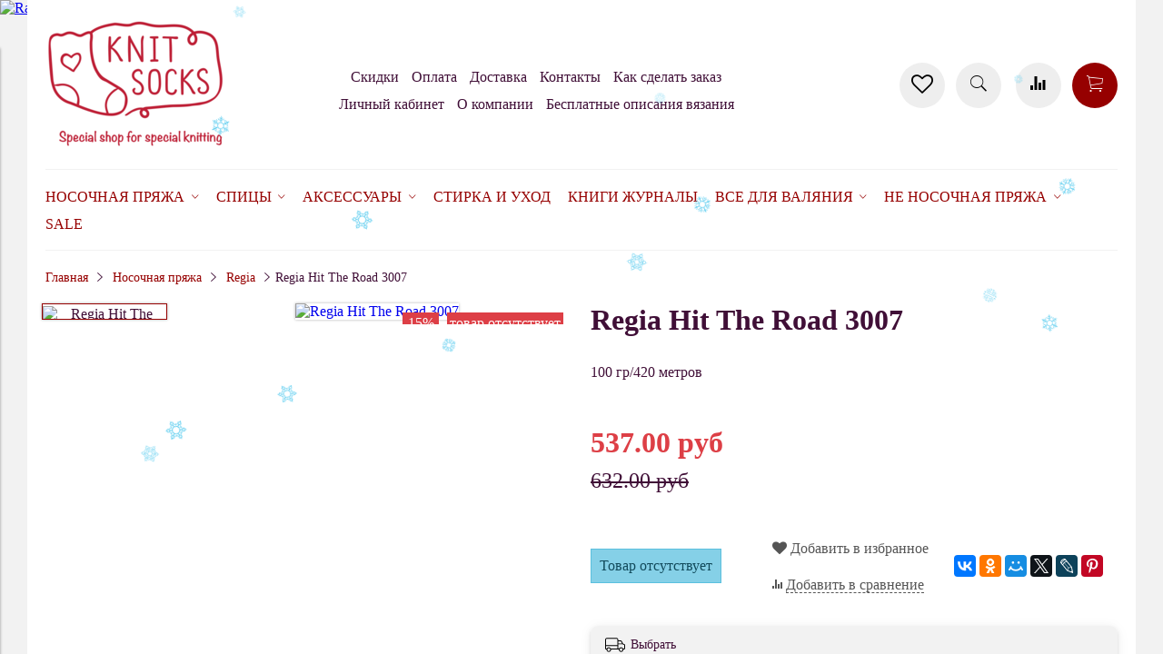

--- FILE ---
content_type: text/html; charset=utf-8
request_url: https://www.knit-socks.ru/product/regia-hit-the-road-3007
body_size: 24225
content:
<!DOCTYPE html>
<html>

<head><meta data-config="{&quot;product_id&quot;:338586223}" name="page-config" content="" /><meta data-config="{&quot;money_with_currency_format&quot;:{&quot;delimiter&quot;:&quot;&quot;,&quot;separator&quot;:&quot;.&quot;,&quot;format&quot;:&quot;%n %u&quot;,&quot;unit&quot;:&quot;руб&quot;,&quot;show_price_without_cents&quot;:0},&quot;currency_code&quot;:&quot;RUR&quot;,&quot;currency_iso_code&quot;:&quot;RUB&quot;,&quot;default_currency&quot;:{&quot;title&quot;:&quot;Российский рубль&quot;,&quot;code&quot;:&quot;RUR&quot;,&quot;rate&quot;:1.0,&quot;format_string&quot;:&quot;%n %u&quot;,&quot;unit&quot;:&quot;руб&quot;,&quot;price_separator&quot;:null,&quot;is_default&quot;:true,&quot;price_delimiter&quot;:null,&quot;show_price_with_delimiter&quot;:null,&quot;show_price_without_cents&quot;:null},&quot;facebook&quot;:{&quot;pixelActive&quot;:true,&quot;currency_code&quot;:&quot;RUB&quot;,&quot;use_variants&quot;:true},&quot;vk&quot;:{&quot;pixel_active&quot;:null,&quot;price_list_id&quot;:null},&quot;new_ya_metrika&quot;:true,&quot;ecommerce_data_container&quot;:&quot;dataLayer&quot;,&quot;common_js_version&quot;:&quot;v2&quot;,&quot;vue_ui_version&quot;:null,&quot;feedback_captcha_enabled&quot;:&quot;1&quot;,&quot;account_id&quot;:381344,&quot;hide_items_out_of_stock&quot;:true,&quot;forbid_order_over_existing&quot;:true,&quot;minimum_items_price&quot;:null,&quot;enable_comparison&quot;:true,&quot;locale&quot;:&quot;ru&quot;,&quot;client_group&quot;:null,&quot;consent_to_personal_data&quot;:{&quot;active&quot;:true,&quot;obligatory&quot;:true,&quot;description&quot;:&quot;Настоящим подтверждаю, что я ознакомлен и согласен с условиями \u003ca href=&#39;/page/oferta&#39; target=&#39;blank&#39;\u003eоферты и политики конфиденциальности\u003c/a\u003e.&quot;},&quot;recaptcha_key&quot;:&quot;6LfXhUEmAAAAAOGNQm5_a2Ach-HWlFKD3Sq7vfFj&quot;,&quot;recaptcha_key_v3&quot;:&quot;6LcZi0EmAAAAAPNov8uGBKSHCvBArp9oO15qAhXa&quot;,&quot;yandex_captcha_key&quot;:&quot;ysc1_ec1ApqrRlTZTXotpTnO8PmXe2ISPHxsd9MO3y0rye822b9d2&quot;,&quot;checkout_float_order_content_block&quot;:false,&quot;available_products_characteristics_ids&quot;:null,&quot;sber_id_app_id&quot;:&quot;5b5a3c11-72e5-4871-8649-4cdbab3ba9a4&quot;,&quot;theme_generation&quot;:2,&quot;quick_checkout_captcha_enabled&quot;:false,&quot;max_order_lines_count&quot;:500,&quot;sber_bnpl_min_amount&quot;:1000,&quot;sber_bnpl_max_amount&quot;:150000,&quot;counter_settings&quot;:{&quot;data_layer_name&quot;:&quot;dataLayer&quot;,&quot;new_counters_setup&quot;:false,&quot;add_to_cart_event&quot;:true,&quot;remove_from_cart_event&quot;:true,&quot;add_to_wishlist_event&quot;:true},&quot;site_setting&quot;:{&quot;show_cart_button&quot;:true,&quot;show_service_button&quot;:false,&quot;show_marketplace_button&quot;:false,&quot;show_quick_checkout_button&quot;:false},&quot;warehouses&quot;:[],&quot;captcha_type&quot;:&quot;google&quot;,&quot;human_readable_urls&quot;:false}" name="shop-config" content="" /><meta name='js-evnvironment' content='production' /><meta name='default-locale' content='ru' /><meta name='insales-redefined-api-methods' content="[]" /><script src="/packs/js/shop_bundle-2b0004e7d539ecb78a46.js"></script><script type="text/javascript" src="https://static.insales-cdn.com/assets/common-js/common.v2.25.28.js"></script><script type="text/javascript" src="https://static.insales-cdn.com/assets/static-versioned/v3.72/static/libs/lodash/4.17.21/lodash.min.js"></script>
<!--InsalesCounter -->
<script type="text/javascript">
(function() {
  if (typeof window.__insalesCounterId !== 'undefined') {
    return;
  }

  try {
    Object.defineProperty(window, '__insalesCounterId', {
      value: 381344,
      writable: true,
      configurable: true
    });
  } catch (e) {
    console.error('InsalesCounter: Failed to define property, using fallback:', e);
    window.__insalesCounterId = 381344;
  }

  if (typeof window.__insalesCounterId === 'undefined') {
    console.error('InsalesCounter: Failed to set counter ID');
    return;
  }

  let script = document.createElement('script');
  script.async = true;
  script.src = '/javascripts/insales_counter.js?7';
  let firstScript = document.getElementsByTagName('script')[0];
  firstScript.parentNode.insertBefore(script, firstScript);
})();
</script>
<!-- /InsalesCounter -->


  



<title>
  
    Regia Hit The Road купить - www.knit-socks.ru
    
  
</title>



<!-- meta -->
<meta charset="UTF-8" />
<meta name="keywords" content='Hit, the, road, regia'/>
<meta name="description" content='Секционная носочная пряжа Регия
Быстрая доставка СДЭК, Почта'/>
<meta name="robots" content="index,follow" />
<meta http-equiv="X-UA-Compatible" content="IE=edge,chrome=1" />
<meta name="viewport" content="width=device-width, initial-scale=1.0" />
<meta name="SKYPE_TOOLBAR" content="SKYPE_TOOLBAR_PARSER_COMPATIBLE" />

<!-- rss feed-->
<link rel="alternate" type="application/rss+xml" title="Блог" href="/blogs/blog.atom" />



    <meta property="og:title" content="Regia Hit The Road 3007" />
    <meta property="og:type" content="website" />
    <meta property="og:url" content="https://www.knit-socks.ru/product/regia-hit-the-road-3007" />

    
      <meta property="og:image" content="https://static.insales-cdn.com/images/products/1/7561/622640521/compact_3007_1920x1920.jpg" />
    

  

<!-- icons-->
<link rel="icon" type="image/png" sizes="16x16" href="https://static.insales-cdn.com/assets/1/6793/4643465/1765865397/favicon.png" />

<!-- fixes -->
<script src="https://static.insales-cdn.com/assets/1/6793/4643465/1765865397/modernizr-custom.js"></script>
<!--[if IE]>
<script src="//html5shiv.googlecode.com/svn/trunk/html5.js"></script><![endif]-->
<!--[if lt IE 9]>
<script src="//css3-mediaqueries-js.googlecode.com/svn/trunk/css3-mediaqueries.js"></script>
<![endif]-->

  



<link href="//maxcdn.bootstrapcdn.com/font-awesome/4.6.3/css/font-awesome.min.css" rel="stylesheet" />
<link href="https://static.insales-cdn.com/assets/1/6793/4643465/1765865397/theme.css" rel="stylesheet" type="text/css" />

<!-- fixes -->
<link href="https://static.insales-cdn.com/assets/1/6793/4643465/1765865397/ie.css" rel="stylesheet" type="text/css" />
 
<meta name='product-id' content='338586223' />
</head> 
<body class="adaptive">

<div class="top-toolbar">
  <div class="row">

    <div class="mobile-toolbar cell-sm-2">
      <button class="button left-toolbar-trigger" type="button"><i class="icon ion-navicon"></i></button>
    </div><!-- /.mobile-toolbar -->

    <div class="contacts cell-sm-4">
      
          <div class="phone"></div>
      
    </div><!-- /.contacts -->

    <div class="shopcart-toolbar cell-sm-6 text-right-sm">

      <a class="button shopcart-link" href="/favorites">
        <i class="fa fa-heart-o"></i>
        <span class="shopcart-count">(<span data-ui-favorites-counter></span>)</span>
      </a>

      <a class="button shopcart-link js-shopcart-area" href="/cart_items">
        <i class="icon ion-ios-cart-outline"></i>
        <span class="shopcart-count">(<span class="js-shopcart-amount">0</span>)</span>
      </a>

    </div><!-- /.shopcart-toolbar -->

  </div>
</div><!-- /.top-toolbar -->

<div class="page-wrapper">

  <div class="page-inner container">

    <header class="main-header container">
  <div class="row middle-xl">

    <div class="logotype cell-xl-3 text-center-md cell-md-12">

      

      <a title="Knit Socks" href="/" class="logotype-link">
        <img src="https://static.insales-cdn.com/assets/1/6793/4643465/1765865397/logotype.jpg" class="logotype-image" alt="Knit Socks" title="Knit Socks" />
      </a>

      

    </div><!-- /.logotype -->

    <div class="main-toolbar cell-xl-5 cell-md-8 hidden-sm">
      <ul class="main-menu list">
        
          <li class="menu-item list-item">
            <a href="/page/skidki" class="menu-link" title="Скидки">
              Скидки
            </a>
          </li>
        
          <li class="menu-item list-item">
            <a href="/page/payment" class="menu-link" title="Оплата">
              Оплата
            </a>
          </li>
        
          <li class="menu-item list-item">
            <a href="/page/delivery" class="menu-link" title="Доставка">
              Доставка
            </a>
          </li>
        
          <li class="menu-item list-item">
            <a href="/page/kontakty" class="menu-link" title="Контакты">
              Контакты
            </a>
          </li>
        
          <li class="menu-item list-item">
            <a href="/page/kak-sdelat-zakaz-na-nashem-sayte" class="menu-link" title="Как сделать заказ">
              Как сделать заказ
            </a>
          </li>
        
          <li class="menu-item list-item">
            <a href="/client_account/login" class="menu-link" title="Личный кабинет">
              Личный кабинет
            </a>
          </li>
        
          <li class="menu-item list-item">
            <a href="/page/about-us" class="menu-link" title="О компании">
              О компании
            </a>
          </li>
        
          <li class="menu-item list-item">
            <a href="/blogs/besplatnye-opisaniya-vyazaniya" class="menu-link" title="Бесплатные описания вязания">
              Бесплатные описания вязания
            </a>
          </li>
        
      </ul><!-- /.main-menu -->
    </div><!-- /.main-toolbar -->

    <div class="contacts cell-xl-1 text-right-xl hidden-sm">

      
          <div class="phone"></div>
      

      
          <div class="email"></div>
      

    </div><!-- /.contacts -->

    <div class="user-toolbar cell-xl-3 text-right-xl hidden-sm">
       <a title="Избранное" class="compare-button button button-circle is-gray" href="/favorites">
          <i class="fa fa-heart-o"></i>
          <span class="compare-counter favorite-counter" data-ui-favorites-counter></span>
        </a><!-- /.compare-button -->
      <div class="search-widget dropdown">

        <button class="search-trigger button button-circle is-gray dropdown-toggle js-toggle" data-target="parent">
          <i class="icon search-icon ion-ios-search"></i>
        </button>

        <form action="/search" method="get" class="search-widget-form dropdown-block">

          <input type="hidden" name="lang" value="ru">

          <input id="search-widget-input" class="input-field search-input" type="text" placeholder="Поиск" name="q"  value=""/>

          <button class="button button-circle is-primary search-button" type="submit">
            <i class="icon search-icon ion-ios-search"></i>
          </button>

        </form>

      </div><!-- /.search-widget -->

      
        <a title="Сравнение" class="compare-button button button-circle is-gray" href="/compares">
          <i class="icon compare-icon ion-stats-bars"></i>
          <span class="compare-counter js-compare-amount"></span>
        </a><!-- /.compare-button -->
      

      <div class="shopcart-widget">
        <a title="Корзина" href="/cart_items" class="shopcart-link button button-circle is-primary">
          <i class="icon shopcart-icon ion-ios-cart-outline"></i>
          <span class="shopcart-counter js-shopcart-amount ">
            0.0
          </span>
        </a>
      </div><!-- /.shopcart-widget -->

    </div><!-- /.user-toolbar -->

  </div>
</header>

    

  <div class="collection-menu-horizontal-wrapper container">
    <ul class="collection-menu-horizontal list js-edge-calc">

      

        
        

        
        

        <li class="list-item menu-item   dropdown is-absolute ">

          <a title="Носочная пряжа" href="/collection/sockYarn" class="menu-link">
            <span class="link-text">Носочная пряжа</span>
             <i class="dropdown-icon ion ion-ios-arrow-down"></i> 
          </a>

          

            <ul class="submenu list-vertical dropdown-block level-2">

              

                
                

                
                

                <li class="list-item menu-item  ">

                  <a title="Symfonie Terra" href="/collection/knitpro-terra" class="menu-link">
                    <span class="link-text">Symfonie Terra</span>
                    
                  </a>

                  

                </li>

              

                
                

                
                

                <li class="list-item menu-item  ">

                  <a title="Rowan Sock" href="/collection/rowan-sock" class="menu-link">
                    <span class="link-text">Rowan Sock</span>
                    
                  </a>

                  

                </li>

              

                
                

                
                

                <li class="list-item menu-item   dropdown is-absolute ">

                  <a title="Schoppel" href="/collection/schoppel" class="menu-link">
                    <span class="link-text">Schoppel</span>
                     <i class="dropdown-icon ion ion-ios-arrow-right"></i> 
                  </a>

                  

                    <ul class="submenu list-vertical dropdown-block level-3">

                      

                        
                        

                        <li class="list-item menu-item ">
                          <a title="Zauberball Crazy 4-ply" href="/collection/Schoppel_crazy_Zauberball" class="menu-link">
                            <span class="link-text">Zauberball Crazy 4-ply</span>
                          </a>
                        </li>

                      

                        
                        

                        <li class="list-item menu-item ">
                          <a title="Alb Zauberball Crazy" href="/collection/alb-zauberball-crazy" class="menu-link">
                            <span class="link-text">Alb Zauberball Crazy</span>
                          </a>
                        </li>

                      

                        
                        

                        <li class="list-item menu-item ">
                          <a title="Zauberball Starke 6-ply" href="/collection/6-nitochnaya-3" class="menu-link">
                            <span class="link-text">Zauberball Starke 6-ply</span>
                          </a>
                        </li>

                      

                        
                        

                        <li class="list-item menu-item ">
                          <a title="Wunderklecks" href="/collection/wunderklecks" class="menu-link">
                            <span class="link-text">Wunderklecks</span>
                          </a>
                        </li>

                      

                        
                        

                        <li class="list-item menu-item ">
                          <a title="Schoppel Admiral" href="/collection/schoppel-admiral" class="menu-link">
                            <span class="link-text">Schoppel Admiral</span>
                          </a>
                        </li>

                      

                        
                        

                        <li class="list-item menu-item ">
                          <a title="Schoppel Admiral Hanf" href="/collection/schoppel-admiral-hanf" class="menu-link">
                            <span class="link-text">Schoppel Admiral Hanf</span>
                          </a>
                        </li>

                      

                        
                        

                        <li class="list-item menu-item ">
                          <a title="Schoppel Admiral Pro Shadow" href="/collection/schoppel-admiral-pro-shadow" class="menu-link">
                            <span class="link-text">Schoppel Admiral Pro Shadow</span>
                          </a>
                        </li>

                      

                        
                        

                        <li class="list-item menu-item ">
                          <a title="Crazy Perlen" href="/collection/crazy-perlen" class="menu-link">
                            <span class="link-text">Crazy Perlen</span>
                          </a>
                        </li>

                      

                        
                        

                        <li class="list-item menu-item ">
                          <a title="Boots Strange" href="/collection/boots-strange" class="menu-link">
                            <span class="link-text">Boots Strange</span>
                          </a>
                        </li>

                      

                        
                        

                        <li class="list-item menu-item ">
                          <a title="Schoppel Admiral Starke" href="/collection/schoppel-admiral-starke" class="menu-link">
                            <span class="link-text">Schoppel Admiral Starke</span>
                          </a>
                        </li>

                      

                        
                        

                        <li class="list-item menu-item ">
                          <a title="Admiral Tweed Bunt" href="/collection/admiral-tweed-bunt" class="menu-link">
                            <span class="link-text">Admiral Tweed Bunt</span>
                          </a>
                        </li>

                      

                        
                        

                        <li class="list-item menu-item ">
                          <a title="Starke 6 Bruder" href="/collection/starke-6-bruder" class="menu-link">
                            <span class="link-text">Starke 6 Bruder</span>
                          </a>
                        </li>

                      

                        
                        

                        <li class="list-item menu-item ">
                          <a title="Crazy Boys" href="/collection/crazy-boys" class="menu-link">
                            <span class="link-text">Crazy Boys</span>
                          </a>
                        </li>

                      

                    </ul><!-- /.submenu.level-3 -->

                  

                </li>

              

                
                

                
                

                <li class="list-item menu-item   dropdown is-absolute ">

                  <a title="Ferner Wolle" href="/collection/ferner-wolle" class="menu-link">
                    <span class="link-text">Ferner Wolle</span>
                     <i class="dropdown-icon ion ion-ios-arrow-right"></i> 
                  </a>

                  

                    <ul class="submenu list-vertical dropdown-block level-3">

                      

                        
                        

                        <li class="list-item menu-item ">
                          <a title="Ferner Wolle Mally Socks 6-ply" href="/collection/ferner-wolle-mally-socks" class="menu-link">
                            <span class="link-text">Ferner Wolle Mally Socks 6-ply</span>
                          </a>
                        </li>

                      

                        
                        

                        <li class="list-item menu-item ">
                          <a title="Ferner Wolle Lungauer 4-fach" href="/collection/ferner-wolle-lungauer-4-fach" class="menu-link">
                            <span class="link-text">Ferner Wolle Lungauer 4-fach</span>
                          </a>
                        </li>

                      

                        
                        

                        <li class="list-item menu-item ">
                          <a title="Ferner Wolle Vielseitige 210" href="/collection/ferner-wolle-vielseitige-210" class="menu-link">
                            <span class="link-text">Ferner Wolle Vielseitige 210</span>
                          </a>
                        </li>

                      

                        
                        

                        <li class="list-item menu-item ">
                          <a title="Ferner Wolle Lungauer 6-ply Uni" href="/collection/ferner-wolle-lungauer-6-ply-uni" class="menu-link">
                            <span class="link-text">Ferner Wolle Lungauer 6-ply Uni</span>
                          </a>
                        </li>

                      

                        
                        

                        <li class="list-item menu-item ">
                          <a title="Ferner Wolle Lama Soft" href="/collection/ferner-wolle-lama-soft" class="menu-link">
                            <span class="link-text">Ferner Wolle Lama Soft</span>
                          </a>
                        </li>

                      

                    </ul><!-- /.submenu.level-3 -->

                  

                </li>

              

                
                

                
                

                <li class="list-item menu-item   dropdown is-absolute ">

                  <a title="Lana Grossa" href="/collection/lana-grossa" class="menu-link">
                    <span class="link-text">Lana Grossa</span>
                     <i class="dropdown-icon ion ion-ios-arrow-right"></i> 
                  </a>

                  

                    <ul class="submenu list-vertical dropdown-block level-3">

                      

                        
                        

                        <li class="list-item menu-item ">
                          <a title="Lana Grossa Meilenweit Sooty" href="/collection/lana-grossa-meilenweit-sooty" class="menu-link">
                            <span class="link-text">Lana Grossa Meilenweit Sooty</span>
                          </a>
                        </li>

                      

                        
                        

                        <li class="list-item menu-item ">
                          <a title="Lana Grossa Meilenweit Granita" href="/collection/lana-grossa-meilenweit-granita" class="menu-link">
                            <span class="link-text">Lana Grossa Meilenweit Granita</span>
                          </a>
                        </li>

                      

                        
                        

                        <li class="list-item menu-item ">
                          <a title="Lana Grossa Meilenweit DIP" href="/collection/lana-grossa-meilenweit-dip" class="menu-link">
                            <span class="link-text">Lana Grossa Meilenweit DIP</span>
                          </a>
                        </li>

                      

                        
                        

                        <li class="list-item menu-item ">
                          <a title="Lana Grossa Meilenweit Christmas" href="/collection/lana-grossa-meilenweit-christmas" class="menu-link">
                            <span class="link-text">Lana Grossa Meilenweit Christmas</span>
                          </a>
                        </li>

                      

                        
                        

                        <li class="list-item menu-item ">
                          <a title="Lana Grossa Meilenweit Cotone Vegano" href="/collection/lana-grossa-meilenweit-cotone-vegano" class="menu-link">
                            <span class="link-text">Lana Grossa Meilenweit Cotone Vegano</span>
                          </a>
                        </li>

                      

                        
                        

                        <li class="list-item menu-item ">
                          <a title="Lana Grossa Meilenweit Cotone Vegano Arancia" href="/collection/lana-grossa-meilenweit-cotone-vegano-arancia" class="menu-link">
                            <span class="link-text">Lana Grossa Meilenweit Cotone Vegano Arancia</span>
                          </a>
                        </li>

                      

                        
                        

                        <li class="list-item menu-item ">
                          <a title="Lana Grossa Meilenweit Cotone Vegano Baia" href="/collection/lana-grossa-meilenweit-cotone-vegano-baia" class="menu-link">
                            <span class="link-text">Lana Grossa Meilenweit Cotone Vegano Baia</span>
                          </a>
                        </li>

                      

                        
                        

                        <li class="list-item menu-item ">
                          <a title="Lana Grossa Meilenweit Denim Mix Black" href="/collection/lana-grossa-meilenweit-denim-mix-black" class="menu-link">
                            <span class="link-text">Lana Grossa Meilenweit Denim Mix Black</span>
                          </a>
                        </li>

                      

                        
                        

                        <li class="list-item menu-item ">
                          <a title="Lana Grossa Meilenweit Zucchero" href="/collection/lana-grossa-meilenweit-zucchero" class="menu-link">
                            <span class="link-text">Lana Grossa Meilenweit Zucchero</span>
                          </a>
                        </li>

                      

                        
                        

                        <li class="list-item menu-item ">
                          <a title="Lana Grossa Vintage Socks" href="/collection/lana-grossa-vintage-socks" class="menu-link">
                            <span class="link-text">Lana Grossa Vintage Socks</span>
                          </a>
                        </li>

                      

                        
                        

                        <li class="list-item menu-item ">
                          <a title="Lana Grossa Meilenweit Dusk" href="/collection/lana-grossa-meilenweit-dusk" class="menu-link">
                            <span class="link-text">Lana Grossa Meilenweit Dusk</span>
                          </a>
                        </li>

                      

                        
                        

                        <li class="list-item menu-item ">
                          <a title="Lana Grossa Meilenweit Spray" href="/collection/lana-grossa-meilenweit-spray" class="menu-link">
                            <span class="link-text">Lana Grossa Meilenweit Spray</span>
                          </a>
                        </li>

                      

                        
                        

                        <li class="list-item menu-item ">
                          <a title="Lana Grossa Meilenweit Sparks" href="/collection/lana-grossa-meilenweit-sparks" class="menu-link">
                            <span class="link-text">Lana Grossa Meilenweit Sparks</span>
                          </a>
                        </li>

                      

                        
                        

                        <li class="list-item menu-item ">
                          <a title="Lana Grossa Meilenweit Arte" href="/collection/lana-grossa-meilenweit-arte" class="menu-link">
                            <span class="link-text">Lana Grossa Meilenweit Arte</span>
                          </a>
                        </li>

                      

                        
                        

                        <li class="list-item menu-item ">
                          <a title="Landlust Die Sockenwolle Seide" href="/collection/landlust-die-sockenwolle-seide" class="menu-link">
                            <span class="link-text">Landlust Die Sockenwolle Seide</span>
                          </a>
                        </li>

                      

                        
                        

                        <li class="list-item menu-item ">
                          <a title="Landlust die Sockenwolle" href="/collection/landlust-die-sockenwolle" class="menu-link">
                            <span class="link-text">Landlust die Sockenwolle</span>
                          </a>
                        </li>

                      

                        
                        

                        <li class="list-item menu-item ">
                          <a title="Landlust Die Sockenwolle 50 Melange" href="/collection/landlust-die-sockenwolle-50-melange" class="menu-link">
                            <span class="link-text">Landlust Die Sockenwolle 50 Melange</span>
                          </a>
                        </li>

                      

                        
                        

                        <li class="list-item menu-item ">
                          <a title="Lana Grossa Meilenweit Alpaca" href="/collection/lana-grossa-meilenweit-alpaca" class="menu-link">
                            <span class="link-text">Lana Grossa Meilenweit Alpaca</span>
                          </a>
                        </li>

                      

                        
                        

                        <li class="list-item menu-item ">
                          <a title="Lana Grossa Meilenweit Alpaca Print" href="/collection/lana-grossa-meilenweit-alpaca-print" class="menu-link">
                            <span class="link-text">Lana Grossa Meilenweit Alpaca Print</span>
                          </a>
                        </li>

                      

                        
                        

                        <li class="list-item menu-item ">
                          <a title="Cool Wool Socks" href="/collection/cool-wool-socks" class="menu-link">
                            <span class="link-text">Cool Wool Socks</span>
                          </a>
                        </li>

                      

                    </ul><!-- /.submenu.level-3 -->

                  

                </li>

              

                
                

                
                

                <li class="list-item menu-item   dropdown is-absolute ">

                  <a title="Lang Yarns" href="/collection/lang-yarns" class="menu-link">
                    <span class="link-text">Lang Yarns</span>
                     <i class="dropdown-icon ion ion-ios-arrow-right"></i> 
                  </a>

                  

                    <ul class="submenu list-vertical dropdown-block level-3">

                      

                        
                        

                        <li class="list-item menu-item ">
                          <a title="Lang Alpaca Soxx Tweed" href="/collection/lang-alpaca-soxx-tweed" class="menu-link">
                            <span class="link-text">Lang Alpaca Soxx Tweed</span>
                          </a>
                        </li>

                      

                        
                        

                        <li class="list-item menu-item ">
                          <a title="Lang Jawoll" href="/collection/lang-jawoll" class="menu-link">
                            <span class="link-text">Lang Jawoll</span>
                          </a>
                        </li>

                      

                        
                        

                        <li class="list-item menu-item ">
                          <a title="Lang Yarns Mille Colori Socks and Lace Lux" href="/collection/lang-yarns-mille-colori-socks-and-lace-lux" class="menu-link">
                            <span class="link-text">Lang Yarns Mille Colori Socks and Lace Lux</span>
                          </a>
                        </li>

                      

                        
                        

                        <li class="list-item menu-item ">
                          <a title="Wooladdicts Footprints" href="/collection/wooladdicts-footprints" class="menu-link">
                            <span class="link-text">Wooladdicts Footprints</span>
                          </a>
                        </li>

                      

                        
                        

                        <li class="list-item menu-item ">
                          <a title="Lang Yarns Super Soxx Color" href="/collection/lang-yarns-super-soxx-color" class="menu-link">
                            <span class="link-text">Lang Yarns Super Soxx Color</span>
                          </a>
                        </li>

                      

                        
                        

                        <li class="list-item menu-item ">
                          <a title="Lang Yarns Super Soxx Color 6-ply" href="/collection/lang-yarns-super-soxx-color-6-ply" class="menu-link">
                            <span class="link-text">Lang Yarns Super Soxx Color 6-ply</span>
                          </a>
                        </li>

                      

                        
                        

                        <li class="list-item menu-item ">
                          <a title="Lang Yarns Alpaca Soxx" href="/collection/lang-yarns-alpaca-soxx" class="menu-link">
                            <span class="link-text">Lang Yarns Alpaca Soxx</span>
                          </a>
                        </li>

                      

                        
                        

                        <li class="list-item menu-item ">
                          <a title="Lang Yarns Alpaca Soxx Hand Dyed" href="/collection/lang-yarns-alpaca-soxx-hand-dyed" class="menu-link">
                            <span class="link-text">Lang Yarns Alpaca Soxx Hand Dyed</span>
                          </a>
                        </li>

                      

                        
                        

                        <li class="list-item menu-item ">
                          <a title="Wooladdicts Move" href="/collection/wooladdicts-move" class="menu-link">
                            <span class="link-text">Wooladdicts Move</span>
                          </a>
                        </li>

                      

                        
                        

                        <li class="list-item menu-item ">
                          <a title="Lang Twin Soxx" href="/collection/lang-twin-soxx" class="menu-link">
                            <span class="link-text">Lang Twin Soxx</span>
                          </a>
                        </li>

                      

                        
                        

                        <li class="list-item menu-item ">
                          <a title="Lang Supersoxx 4-ply" href="/collection/lang-supersoxx-4-ply" class="menu-link">
                            <span class="link-text">Lang Supersoxx 4-ply</span>
                          </a>
                        </li>

                      

                        
                        

                        <li class="list-item menu-item ">
                          <a title="Lang Super Soxx Tweed 6-ply" href="/collection/lang-super-soxx-tweed-6-ply" class="menu-link">
                            <span class="link-text">Lang Super Soxx Tweed 6-ply</span>
                          </a>
                        </li>

                      

                        
                        

                        <li class="list-item menu-item ">
                          <a title="Lang Twin Soxx 8-ply" href="/collection/lang-twin-soxx-8-ply" class="menu-link">
                            <span class="link-text">Lang Twin Soxx 8-ply</span>
                          </a>
                        </li>

                      

                    </ul><!-- /.submenu.level-3 -->

                  

                </li>

              

                
                

                
                

                <li class="list-item menu-item   dropdown is-absolute ">

                  <a title="Rellana" href="/collection/rellana" class="menu-link">
                    <span class="link-text">Rellana</span>
                     <i class="dropdown-icon ion ion-ios-arrow-right"></i> 
                  </a>

                  

                    <ul class="submenu list-vertical dropdown-block level-3">

                      

                        
                        

                        <li class="list-item menu-item ">
                          <a title="Rellana Flotte Socke Merino Celebration (SALE)" href="/collection/rellana-flotte-socke-merino-celebration" class="menu-link">
                            <span class="link-text">Rellana Flotte Socke Merino Celebration (SALE)</span>
                          </a>
                        </li>

                      

                        
                        

                        <li class="list-item menu-item ">
                          <a title="Rellana Flotte Socke Christmas" href="/collection/christmas" class="menu-link">
                            <span class="link-text">Rellana Flotte Socke Christmas</span>
                          </a>
                        </li>

                      

                        
                        

                        <li class="list-item menu-item ">
                          <a title="Rellana Flotte Socke Salina" href="/collection/rellana-flotte-socke-salina" class="menu-link">
                            <span class="link-text">Rellana Flotte Socke Salina</span>
                          </a>
                        </li>

                      

                        
                        

                        <li class="list-item menu-item ">
                          <a title="Rellana Flotte Socke Lovely" href="/collection/rellana-flotte-socke-lovely" class="menu-link">
                            <span class="link-text">Rellana Flotte Socke Lovely</span>
                          </a>
                        </li>

                      

                        
                        

                        <li class="list-item menu-item ">
                          <a title="Rellana Flotte Socke Melody" href="/collection/rellana-flotte-socke-melody" class="menu-link">
                            <span class="link-text">Rellana Flotte Socke Melody</span>
                          </a>
                        </li>

                      

                        
                        

                        <li class="list-item menu-item ">
                          <a title="Rellana Flotte Socke Sinfony" href="/collection/rellana-flotte-socke-sinfony" class="menu-link">
                            <span class="link-text">Rellana Flotte Socke Sinfony</span>
                          </a>
                        </li>

                      

                        
                        

                        <li class="list-item menu-item ">
                          <a title="Rellana Flotte Socke Kolibri" href="/collection/rellana-flotte-socke-kolibri" class="menu-link">
                            <span class="link-text">Rellana Flotte Socke Kolibri</span>
                          </a>
                        </li>

                      

                        
                        

                        <li class="list-item menu-item ">
                          <a title="Rellana Flotte Socke Andante" href="/collection/rellana-flotte-socke-andante" class="menu-link">
                            <span class="link-text">Rellana Flotte Socke Andante</span>
                          </a>
                        </li>

                      

                        
                        

                        <li class="list-item menu-item ">
                          <a title="Rellana Flotte Socke Burano" href="/collection/rellana-flotte-socke-burano" class="menu-link">
                            <span class="link-text">Rellana Flotte Socke Burano</span>
                          </a>
                        </li>

                      

                        
                        

                        <li class="list-item menu-item ">
                          <a title="Rellana Flotte Socke Happy Birthday" href="/collection/rellana-flotte-socke-happy-birthday" class="menu-link">
                            <span class="link-text">Rellana Flotte Socke Happy Birthday</span>
                          </a>
                        </li>

                      

                        
                        

                        <li class="list-item menu-item ">
                          <a title="Rellana Flotte Socke Boucle" href="/collection/rellana-flotte-socke-boucle" class="menu-link">
                            <span class="link-text">Rellana Flotte Socke Boucle</span>
                          </a>
                        </li>

                      

                        
                        

                        <li class="list-item menu-item ">
                          <a title="Rellana Flotte Socke Jubilee" href="/collection/rellana-flotte-socke-jubilee" class="menu-link">
                            <span class="link-text">Rellana Flotte Socke Jubilee</span>
                          </a>
                        </li>

                      

                        
                        

                        <li class="list-item menu-item ">
                          <a title="Rellana Flotte Socke Perfect Tropical" href="/collection/rellana-flotte-socke-perfect-tropical" class="menu-link">
                            <span class="link-text">Rellana Flotte Socke Perfect Tropical</span>
                          </a>
                        </li>

                      

                        
                        

                        <li class="list-item menu-item ">
                          <a title="Rellana Flotte Socke Patagonia" href="/collection/rellana-flotte-socke-patagonia" class="menu-link">
                            <span class="link-text">Rellana Flotte Socke Patagonia</span>
                          </a>
                        </li>

                      

                        
                        

                        <li class="list-item menu-item ">
                          <a title="Rellana Flotte Socke Patagonia Happy Dots" href="/collection/rellana-flotte-socke-patagonia-happy-dots" class="menu-link">
                            <span class="link-text">Rellana Flotte Socke Patagonia Happy Dots</span>
                          </a>
                        </li>

                      

                        
                        

                        <li class="list-item menu-item ">
                          <a title="Rellana Flotte Socke Circus" href="/collection/rellana-flotte-socke-circus" class="menu-link">
                            <span class="link-text">Rellana Flotte Socke Circus</span>
                          </a>
                        </li>

                      

                        
                        

                        <li class="list-item menu-item ">
                          <a title="Rellana Flotte Socke Relax" href="/collection/rellana-flotte-socke-relax" class="menu-link">
                            <span class="link-text">Rellana Flotte Socke Relax</span>
                          </a>
                        </li>

                      

                        
                        

                        <li class="list-item menu-item ">
                          <a title="Rellana Flotte Socke Patagonia Mannersache" href="/collection/rellana-flotte-socke-patagonia-mannersache" class="menu-link">
                            <span class="link-text">Rellana Flotte Socke Patagonia Mannersache</span>
                          </a>
                        </li>

                      

                        
                        

                        <li class="list-item menu-item ">
                          <a title="Rellana Flotte Socke Perfect Stripes" href="/collection/rellana-flotte-socke-perfect-stripes" class="menu-link">
                            <span class="link-text">Rellana Flotte Socke Perfect Stripes</span>
                          </a>
                        </li>

                      

                        
                        

                        <li class="list-item menu-item ">
                          <a title="Rellana Flotte Socke Cashmere-Merino" href="/collection/cashmere-merino" class="menu-link">
                            <span class="link-text">Rellana Flotte Socke Cashmere-Merino</span>
                          </a>
                        </li>

                      

                    </ul><!-- /.submenu.level-3 -->

                  

                </li>

              

                
                

                
                

                <li class="list-item menu-item   dropdown is-absolute ">

                  <a title="Regia" href="/collection/regia" class="menu-link">
                    <span class="link-text">Regia</span>
                     <i class="dropdown-icon ion ion-ios-arrow-right"></i> 
                  </a>

                  

                    <ul class="submenu list-vertical dropdown-block level-3">

                      

                        
                        

                        <li class="list-item menu-item ">
                          <a title="Regia Anniversary Color" href="/collection/regia-anniversary-color" class="menu-link">
                            <span class="link-text">Regia Anniversary Color</span>
                          </a>
                        </li>

                      

                        
                        

                        <li class="list-item menu-item ">
                          <a title="Regia Favourites Color" href="/collection/regia-favourites-color" class="menu-link">
                            <span class="link-text">Regia Favourites Color</span>
                          </a>
                        </li>

                      

                        
                        

                        <li class="list-item menu-item ">
                          <a title="Regia Soft Spots Color" href="/collection/regia-soft-spots-color" class="menu-link">
                            <span class="link-text">Regia Soft Spots Color</span>
                          </a>
                        </li>

                      

                        
                        

                        <li class="list-item menu-item ">
                          <a title="Regia Tutti Frutti Color" href="/collection/tutti-frutti-color" class="menu-link">
                            <span class="link-text">Regia Tutti Frutti Color</span>
                          </a>
                        </li>

                      

                        
                        

                        <li class="list-item menu-item ">
                          <a title="Regia Cotton Color" href="/collection/regia-cotton-color-around-the-world" class="menu-link">
                            <span class="link-text">Regia Cotton Color</span>
                          </a>
                        </li>

                      

                        
                        

                        <li class="list-item menu-item ">
                          <a title="Regia Winter Wires Color" href="/collection/regia-winter-wires-color" class="menu-link">
                            <span class="link-text">Regia Winter Wires Color</span>
                          </a>
                        </li>

                      

                        
                        

                        <li class="list-item menu-item ">
                          <a title="Regia Color 4-ply" href="/collection/regia-color" class="menu-link">
                            <span class="link-text">Regia Color 4-ply</span>
                          </a>
                        </li>

                      

                        
                        

                        <li class="list-item menu-item ">
                          <a title="Regia Folkloric Color" href="/collection/regia-folkloric-color" class="menu-link">
                            <span class="link-text">Regia Folkloric Color</span>
                          </a>
                        </li>

                      

                        
                        

                        <li class="list-item menu-item ">
                          <a title="Regia Design Line" href="/collection/regia-design-line" class="menu-link">
                            <span class="link-text">Regia Design Line</span>
                          </a>
                        </li>

                      

                        
                        

                        <li class="list-item menu-item ">
                          <a title="Regia Pairfect" href="/collection/pairfect-4" class="menu-link">
                            <span class="link-text">Regia Pairfect</span>
                          </a>
                        </li>

                      

                        
                        

                        <li class="list-item menu-item ">
                          <a title="Regia Virtuoso Color 6-ply" href="/collection/regia-virtuoso-color-6-ply" class="menu-link">
                            <span class="link-text">Regia Virtuoso Color 6-ply</span>
                          </a>
                        </li>

                      

                        
                        

                        <li class="list-item menu-item ">
                          <a title="Regia Dashing Lighning Color" href="/collection/regia-dashing-lighning-color" class="menu-link">
                            <span class="link-text">Regia Dashing Lighning Color</span>
                          </a>
                        </li>

                      

                        
                        

                        <li class="list-item menu-item ">
                          <a title="Regia Premium Bamboo" href="/collection/regia-premium-bamboo" class="menu-link">
                            <span class="link-text">Regia Premium Bamboo</span>
                          </a>
                        </li>

                      

                        
                        

                        <li class="list-item menu-item ">
                          <a title="Regia Premium Alpaca Soft" href="/collection/alpaca-soft" class="menu-link">
                            <span class="link-text">Regia Premium Alpaca Soft</span>
                          </a>
                        </li>

                      

                        
                        

                        <li class="list-item menu-item ">
                          <a title="Regia Premium Merino Yak +Color" href="/collection/regia-premium-merino-yak-color" class="menu-link">
                            <span class="link-text">Regia Premium Merino Yak +Color</span>
                          </a>
                        </li>

                      

                        
                        

                        <li class="list-item menu-item ">
                          <a title="Regia Uni 50" href="/collection/Regia-50-gr" class="menu-link">
                            <span class="link-text">Regia Uni 50</span>
                          </a>
                        </li>

                      

                        
                        

                        <li class="list-item menu-item ">
                          <a title="Regia Uni 100" href="/collection/uni-100-2" class="menu-link">
                            <span class="link-text">Regia Uni 100</span>
                          </a>
                        </li>

                      

                        
                        

                        <li class="list-item menu-item ">
                          <a title="Regia Whisper Color 6-ply" href="/collection/regia-whisper-color-6-ply" class="menu-link">
                            <span class="link-text">Regia Whisper Color 6-ply</span>
                          </a>
                        </li>

                      

                        
                        

                        <li class="list-item menu-item ">
                          <a title="Regia Sophisticated Color 6-ply" href="/collection/regia-sophisticated-color-6-ply" class="menu-link">
                            <span class="link-text">Regia Sophisticated Color 6-ply</span>
                          </a>
                        </li>

                      

                        
                        

                        <li class="list-item menu-item ">
                          <a title="Regia Talking Lines 6-ply" href="/collection/regia-talking-lines-6-ply" class="menu-link">
                            <span class="link-text">Regia Talking Lines 6-ply</span>
                          </a>
                        </li>

                      

                    </ul><!-- /.submenu.level-3 -->

                  

                </li>

              

                
                

                
                

                <li class="list-item menu-item   dropdown is-absolute ">

                  <a title="Katia" href="/collection/katia" class="menu-link">
                    <span class="link-text">Katia</span>
                     <i class="dropdown-icon ion ion-ios-arrow-right"></i> 
                  </a>

                  

                    <ul class="submenu list-vertical dropdown-block level-3">

                      

                        
                        

                        <li class="list-item menu-item ">
                          <a title="Katia United Socks" href="/collection/katia-united-socks" class="menu-link">
                            <span class="link-text">Katia United Socks</span>
                          </a>
                        </li>

                      

                        
                        

                        <li class="list-item menu-item ">
                          <a title="Katia Concept Miska Socks SALE🔥" href="/collection/katia-concept-miska-socks" class="menu-link">
                            <span class="link-text">Katia Concept Miska Socks SALE🔥</span>
                          </a>
                        </li>

                      

                        
                        

                        <li class="list-item menu-item ">
                          <a title="Не носочная Katia" href="/collection/ne-nosochnaya-katia" class="menu-link">
                            <span class="link-text">Не носочная Katia</span>
                          </a>
                        </li>

                      

                    </ul><!-- /.submenu.level-3 -->

                  

                </li>

              

                
                

                
                

                <li class="list-item menu-item   dropdown is-absolute ">

                  <a title="Fortissima" href="/collection/fortissima" class="menu-link">
                    <span class="link-text">Fortissima</span>
                     <i class="dropdown-icon ion ion-ios-arrow-right"></i> 
                  </a>

                  

                    <ul class="submenu list-vertical dropdown-block level-3">

                      

                        
                        

                        <li class="list-item menu-item ">
                          <a title="Fortissima Color 4-ply" href="/collection/fortissima-color" class="menu-link">
                            <span class="link-text">Fortissima Color 4-ply</span>
                          </a>
                        </li>

                      

                        
                        

                        <li class="list-item menu-item ">
                          <a title="Fortissima Uni 4-ply" href="/collection/fortissima-uni-4-ply" class="menu-link">
                            <span class="link-text">Fortissima Uni 4-ply</span>
                          </a>
                        </li>

                      

                        
                        

                        <li class="list-item menu-item ">
                          <a title="Fortissima Color 6-ply" href="/collection/fortissima-color-6-ply" class="menu-link">
                            <span class="link-text">Fortissima Color 6-ply</span>
                          </a>
                        </li>

                      

                        
                        

                        <li class="list-item menu-item ">
                          <a title="Fortissima Merino" href="/collection/fortissima-merino" class="menu-link">
                            <span class="link-text">Fortissima Merino</span>
                          </a>
                        </li>

                      

                        
                        

                        <li class="list-item menu-item ">
                          <a title="Fortissima Sockina Color" href="/collection/fortissima-sockina-color" class="menu-link">
                            <span class="link-text">Fortissima Sockina Color</span>
                          </a>
                        </li>

                      

                    </ul><!-- /.submenu.level-3 -->

                  

                </li>

              

                
                

                
                

                <li class="list-item menu-item   dropdown is-absolute ">

                  <a title="Austermann" href="/collection/schoeller-and-stahl" class="menu-link">
                    <span class="link-text">Austermann</span>
                     <i class="dropdown-icon ion ion-ios-arrow-right"></i> 
                  </a>

                  

                    <ul class="submenu list-vertical dropdown-block level-3">

                      

                        
                        

                        <li class="list-item menu-item ">
                          <a title="Step 4-ниточная" href="/collection/step-4-nitochnaya" class="menu-link">
                            <span class="link-text">Step 4-ниточная</span>
                          </a>
                        </li>

                      

                        
                        

                        <li class="list-item menu-item ">
                          <a title="Austermann Step Merino 100" href="/collection/austermann-step-merino-100" class="menu-link">
                            <span class="link-text">Austermann Step Merino 100</span>
                          </a>
                        </li>

                      

                    </ul><!-- /.submenu.level-3 -->

                  

                </li>

              

                
                

                
                

                <li class="list-item menu-item  ">

                  <a title="NORO" href="/collection/noro" class="menu-link">
                    <span class="link-text">NORO</span>
                    
                  </a>

                  

                </li>

              

                
                

                
                

                <li class="list-item menu-item   dropdown is-absolute ">

                  <a title="Rico" href="/collection/rico" class="menu-link">
                    <span class="link-text">Rico</span>
                     <i class="dropdown-icon ion ion-ios-arrow-right"></i> 
                  </a>

                  

                    <ul class="submenu list-vertical dropdown-block level-3">

                      

                        
                        

                        <li class="list-item menu-item ">
                          <a title="Rico Cashmere Luxury Socks" href="/collection/rico-cashmere-luxury-socks" class="menu-link">
                            <span class="link-text">Rico Cashmere Luxury Socks</span>
                          </a>
                        </li>

                      

                        
                        

                        <li class="list-item menu-item ">
                          <a title="Rico Superba Sky Wave 6-ply" href="/collection/rico-superba-sky-wave-6-ply" class="menu-link">
                            <span class="link-text">Rico Superba Sky Wave 6-ply</span>
                          </a>
                        </li>

                      

                        
                        

                        <li class="list-item menu-item ">
                          <a title="Rico Socks Neon" href="/collection/rico-socks-neon" class="menu-link">
                            <span class="link-text">Rico Socks Neon</span>
                          </a>
                        </li>

                      

                        
                        

                        <li class="list-item menu-item ">
                          <a title="Rico Footballs" href="/collection/rico-footballs" class="menu-link">
                            <span class="link-text">Rico Footballs</span>
                          </a>
                        </li>

                      

                        
                        

                        <li class="list-item menu-item ">
                          <a title="Rico Superba Merino-Linen-Silk" href="/collection/rico-superba-merino-linen-silk" class="menu-link">
                            <span class="link-text">Rico Superba Merino-Linen-Silk</span>
                          </a>
                        </li>

                      

                    </ul><!-- /.submenu.level-3 -->

                  

                </li>

              

                
                

                
                

                <li class="list-item menu-item  ">

                  <a title="Пряжа для окрашивания" href="/collection/pryazha-dlya-okrashivaniya" class="menu-link">
                    <span class="link-text">Пряжа для окрашивания</span>
                    
                  </a>

                  

                </li>

              

                
                

                
                

                <li class="list-item menu-item  ">

                  <a title="Пряжа с ХЛОПКОМ в составе" href="/collection/pryazha-s-hlopkom-v-sostave" class="menu-link">
                    <span class="link-text">Пряжа с ХЛОПКОМ в составе</span>
                    
                  </a>

                  

                </li>

              

                
                

                
                

                <li class="list-item menu-item  ">

                  <a title="НОВОГОДНЯЯ ПРЯЖА" href="/collection/novogodnyaya-pryazha" class="menu-link">
                    <span class="link-text">НОВОГОДНЯЯ ПРЯЖА</span>
                    
                  </a>

                  

                </li>

              

                
                

                
                

                <li class="list-item menu-item  ">

                  <a title="6-ниточная" href="/collection/6-nitochnaya" class="menu-link">
                    <span class="link-text">6-ниточная</span>
                    
                  </a>

                  

                </li>

              

                
                

                
                

                <li class="list-item menu-item  ">

                  <a title="8-ниточная" href="/collection/8-nitochnaya-2" class="menu-link">
                    <span class="link-text">8-ниточная</span>
                    
                  </a>

                  

                </li>

              

                
                

                
                

                <li class="list-item menu-item  ">

                  <a title="Неоны" href="/collection/neony" class="menu-link">
                    <span class="link-text">Неоны</span>
                    
                  </a>

                  

                </li>

              

                
                

                
                

                <li class="list-item menu-item  ">

                  <a title="Носки солдату" href="/collection/noski-soldatu" class="menu-link">
                    <span class="link-text">Носки солдату</span>
                    
                  </a>

                  

                </li>

              

            </ul><!-- /.submenu.level-2 -->

          

        </li>

      

        
        

        
        

        <li class="list-item menu-item   dropdown is-absolute ">

          <a title="Спицы" href="/collection/Spitsy" class="menu-link">
            <span class="link-text">Спицы</span>
             <i class="dropdown-icon ion ion-ios-arrow-down"></i> 
          </a>

          

            <ul class="submenu list-vertical dropdown-block level-2">

              

                
                

                
                

                <li class="list-item menu-item   dropdown is-absolute ">

                  <a title="Чулочные" href="/collection/chulochnye" class="menu-link">
                    <span class="link-text">Чулочные</span>
                     <i class="dropdown-icon ion ion-ios-arrow-right"></i> 
                  </a>

                  

                    <ul class="submenu list-vertical dropdown-block level-3">

                      

                        
                        

                        <li class="list-item menu-item ">
                          <a title="15 см" href="/collection/15-sm" class="menu-link">
                            <span class="link-text">15 см</span>
                          </a>
                        </li>

                      

                        
                        

                        <li class="list-item menu-item ">
                          <a title="10 см" href="/collection/10-sm" class="menu-link">
                            <span class="link-text">10 см</span>
                          </a>
                        </li>

                      

                        
                        

                        <li class="list-item menu-item ">
                          <a title="20 см" href="/collection/20-sm" class="menu-link">
                            <span class="link-text">20 см</span>
                          </a>
                        </li>

                      

                    </ul><!-- /.submenu.level-3 -->

                  

                </li>

              

                
                

                
                

                <li class="list-item menu-item  ">

                  <a title="Наборы" href="/collection/nabory" class="menu-link">
                    <span class="link-text">Наборы</span>
                    
                  </a>

                  

                </li>

              

                
                

                
                

                <li class="list-item menu-item   dropdown is-absolute ">

                  <a title="Круговые" href="/collection/krugovye" class="menu-link">
                    <span class="link-text">Круговые</span>
                     <i class="dropdown-icon ion ion-ios-arrow-right"></i> 
                  </a>

                  

                    <ul class="submenu list-vertical dropdown-block level-3">

                      

                        
                        

                        <li class="list-item menu-item ">
                          <a title="25 и 30 см" href="/collection/25-i-30-sm" class="menu-link">
                            <span class="link-text">25 и 30 см</span>
                          </a>
                        </li>

                      

                        
                        

                        <li class="list-item menu-item ">
                          <a title="40 см" href="/collection/40-sm" class="menu-link">
                            <span class="link-text">40 см</span>
                          </a>
                        </li>

                      

                        
                        

                        <li class="list-item menu-item ">
                          <a title="80 см" href="/collection/80-sm" class="menu-link">
                            <span class="link-text">80 см</span>
                          </a>
                        </li>

                      

                        
                        

                        <li class="list-item menu-item ">
                          <a title="20 см и более" href="/collection/20-sm-i-bolee" class="menu-link">
                            <span class="link-text">20 см и более</span>
                          </a>
                        </li>

                      

                        
                        

                        <li class="list-item menu-item ">
                          <a title="100 и 120 см" href="/collection/100-i-120-sm" class="menu-link">
                            <span class="link-text">100 и 120 см</span>
                          </a>
                        </li>

                      

                        
                        

                        <li class="list-item menu-item ">
                          <a title="60 см" href="/collection/60-sm" class="menu-link">
                            <span class="link-text">60 см</span>
                          </a>
                        </li>

                      

                    </ul><!-- /.submenu.level-3 -->

                  

                </li>

              

                
                

                
                

                <li class="list-item menu-item  ">

                  <a title="Съемные и лески" href="/collection/semnye-i-leski" class="menu-link">
                    <span class="link-text">Съемные и лески</span>
                    
                  </a>

                  

                </li>

              

            </ul><!-- /.submenu.level-2 -->

          

        </li>

      

        
        

        
        

        <li class="list-item menu-item   dropdown is-absolute ">

          <a title="АКСЕССУАРЫ" href="/collection/aksessuary" class="menu-link">
            <span class="link-text">АКСЕССУАРЫ</span>
             <i class="dropdown-icon ion ion-ios-arrow-down"></i> 
          </a>

          

            <ul class="submenu list-vertical dropdown-block level-2">

              

                
                

                
                

                <li class="list-item menu-item  ">

                  <a title="Сумки и органайзеры MUUD" href="/collection/sumki-i-organayzery-muud" class="menu-link">
                    <span class="link-text">Сумки и органайзеры MUUD</span>
                    
                  </a>

                  

                </li>

              

            </ul><!-- /.submenu.level-2 -->

          

        </li>

      

        
        

        
        

        <li class="list-item menu-item  ">

          <a title="Стирка и уход" href="/collection/sredstva-dlya-stirki-i-uhoda" class="menu-link">
            <span class="link-text">Стирка и уход</span>
            
          </a>

          

        </li>

      

        
        

        
        

        <li class="list-item menu-item  ">

          <a title="Книги журналы" href="/collection/knigi-zhurnaly" class="menu-link">
            <span class="link-text">Книги журналы</span>
            
          </a>

          

        </li>

      

        
        

        
        

        <li class="list-item menu-item   dropdown is-absolute ">

          <a title="Все для валяния" href="/collection/vse-dlya-valyaniya" class="menu-link">
            <span class="link-text">Все для валяния</span>
             <i class="dropdown-icon ion ion-ios-arrow-down"></i> 
          </a>

          

            <ul class="submenu list-vertical dropdown-block level-2">

              

                
                

                
                

                <li class="list-item menu-item  ">

                  <a title="Шерсть" href="/collection/sherst" class="menu-link">
                    <span class="link-text">Шерсть</span>
                    
                  </a>

                  

                </li>

              

                
                

                
                

                <li class="list-item menu-item  ">

                  <a title="Спицы и сопутствующие" href="/collection/spitsy-i-soputstvuyuschie" class="menu-link">
                    <span class="link-text">Спицы и сопутствующие</span>
                    
                  </a>

                  

                </li>

              

            </ul><!-- /.submenu.level-2 -->

          

        </li>

      

        
        

        
        

        <li class="list-item menu-item   dropdown is-absolute ">

          <a title="Не носочная пряжа" href="/collection/ne-nosochnaya-pryazha" class="menu-link">
            <span class="link-text">Не носочная пряжа</span>
             <i class="dropdown-icon ion ion-ios-arrow-down"></i> 
          </a>

          

            <ul class="submenu list-vertical dropdown-block level-2">

              

                
                

                
                

                <li class="list-item menu-item  ">

                  <a title="Katia Azteka Fine Lux" href="/collection/katia-azteka-fine-lux" class="menu-link">
                    <span class="link-text">Katia Azteka Fine Lux</span>
                    
                  </a>

                  

                </li>

              

                
                

                
                

                <li class="list-item menu-item  ">

                  <a title="Lana Grossa Brillino" href="/collection/lana-grossa-brillino" class="menu-link">
                    <span class="link-text">Lana Grossa Brillino</span>
                    
                  </a>

                  

                </li>

              

                
                

                
                

                <li class="list-item menu-item  ">

                  <a title="Lana Grossa Merino Twister" href="/collection/lana-grossa-merino-twister" class="menu-link">
                    <span class="link-text">Lana Grossa Merino Twister</span>
                    
                  </a>

                  

                </li>

              

                
                

                
                

                <li class="list-item menu-item  ">

                  <a title="Lana Grossa Vintage Chunky" href="/collection/lana-grossa-vintage-chunky" class="menu-link">
                    <span class="link-text">Lana Grossa Vintage Chunky</span>
                    
                  </a>

                  

                </li>

              

                
                

                
                

                <li class="list-item menu-item  ">

                  <a title="Gomitolo Christmas Edition" href="/collection/gomitolo-christmas-edition" class="menu-link">
                    <span class="link-text">Gomitolo Christmas Edition</span>
                    
                  </a>

                  

                </li>

              

                
                

                
                

                <li class="list-item menu-item  ">

                  <a title="Gomitolo Gala" href="/collection/gomitolo-gala" class="menu-link">
                    <span class="link-text">Gomitolo Gala</span>
                    
                  </a>

                  

                </li>

              

                
                

                
                

                <li class="list-item menu-item  ">

                  <a title="Gomitolo Versione" href="/collection/gomitolo-versione" class="menu-link">
                    <span class="link-text">Gomitolo Versione</span>
                    
                  </a>

                  

                </li>

              

                
                

                
                

                <li class="list-item menu-item  ">

                  <a title="Lana Grossa Mosaico" href="/collection/lana-grossa-mosaico" class="menu-link">
                    <span class="link-text">Lana Grossa Mosaico</span>
                    
                  </a>

                  

                </li>

              

                
                

                
                

                <li class="list-item menu-item  ">

                  <a title="Landlust Alpaca Merino 160" href="/collection/landlust-alpaca-merino-160" class="menu-link">
                    <span class="link-text">Landlust Alpaca Merino 160</span>
                    
                  </a>

                  

                </li>

              

                
                

                
                

                <li class="list-item menu-item  ">

                  <a title="Gomitolo Hippie" href="/collection/gomitolo-hippie" class="menu-link">
                    <span class="link-text">Gomitolo Hippie</span>
                    
                  </a>

                  

                </li>

              

                
                

                
                

                <li class="list-item menu-item  ">

                  <a title="Lana Grossa Farfalla" href="/collection/lana-grossa-farfalla" class="menu-link">
                    <span class="link-text">Lana Grossa Farfalla</span>
                    
                  </a>

                  

                </li>

              

                
                

                
                

                <li class="list-item menu-item  ">

                  <a title="Orsetto Nera (Lana Grossa)" href="/collection/orsetto-nera-lana-grossa" class="menu-link">
                    <span class="link-text">Orsetto Nera (Lana Grossa)</span>
                    
                  </a>

                  

                </li>

              

                
                

                
                

                <li class="list-item menu-item  ">

                  <a title="Gomitolo Fumo" href="/collection/gomitolo-fumo" class="menu-link">
                    <span class="link-text">Gomitolo Fumo</span>
                    
                  </a>

                  

                </li>

              

                
                

                
                

                <li class="list-item menu-item  ">

                  <a title="Basta Mista" href="/collection/basta-mista" class="menu-link">
                    <span class="link-text">Basta Mista</span>
                    
                  </a>

                  

                </li>

              

            </ul><!-- /.submenu.level-2 -->

          

        </li>

      

        
        

        
        

        <li class="list-item menu-item  ">

          <a title="Sale" href="/collection/hits" class="menu-link">
            <span class="link-text">Sale</span>
            
          </a>

          

        </li>

      

    </ul><!-- /.collection-menu-horizontal -->
  </div><!-- /.collection-menu-horizontal-wrapper -->




    <div class="breadcrumb-wrapper container">

  <ul class="breadcrumb">

    <li class="breadcrumb-item home">
      <a class="breadcrumb-link" title='Главная' href="/">Главная</a>
    </li>

    

        

          
            
            

            
              
            
              
                
                  <li class="breadcrumb-item">
                    <a class="breadcrumb-link" title='Носочная пряжа' href="/collection/sockYarn">Носочная пряжа</a>
                  </li>
                
              
            
              
                
                  <li class="breadcrumb-item">
                    <a class="breadcrumb-link" title='Regia' href="/collection/regia">Regia</a>
                  </li>
                  <li class="breadcrumb-item"><span class="breadcrumb-link current-page">Regia Hit The Road 3007</span></li>
                
              
            
          
        

      

  </ul><!-- /.breadcrumb -->

</div><!-- /.breadcrumb-wrapper -->

<div class="product container js-product-wrapper" data-product-id="338586223">
  <div class="row">

    <div class="product-gallery cell-xl-6 cell-sm-12">
      <div class="row">

  

    

      <div class="gallery-thumbs-wrapper cell-xl-3">
        <div class="gallery-thumbs swiper-container-vertical js-gallery-thumbs">
          <div class="swiper-wrapper">
            
              
              <div class="swiper-slide  active  js-gallery-trigger" data-link="https://static.insales-cdn.com/images/products/1/7561/622640521/thumb_3007_1920x1920.jpg">
                <div class="slide-inner with-object-fit">
                  <img src="https://static.insales-cdn.com/images/products/1/7561/622640521/large_3007_1920x1920.jpg" alt="Regia Hit The Road 3007" title="" class="slide-image">
                </div>
              </div>
            
              
              <div class="swiper-slide  js-gallery-trigger" data-link="https://static.insales-cdn.com/images/products/1/7562/622640522/thumb_Без_названия__4_.png">
                <div class="slide-inner with-object-fit">
                  <img src="https://static.insales-cdn.com/images/products/1/7562/622640522/large_Без_названия__4_.png" alt="Regia Hit The Road" title="" class="slide-image">
                </div>
              </div>
            
          </div>
          <button type="button" class="gallery-thumbs-prev js-gallery-thumbs-prev">
            <i class="ion-chevron-up"></i>
          </button>
          <button type="button" class="gallery-thumbs-next js-gallery-thumbs-next">
            <i class="ion-chevron-down"></i>
          </button>
        </div>
      </div><!-- /.gallery-thumbs-wrapper -->

      <div class="gallery-main-wrapper cell-xl-9">

        <div class="gallery-main swiper-container js-product-gallery-main">
          <div class="swiper-wrapper">
            
              
              <div class="swiper-slide">
                <div class="slide-inner">
                  <a href="https://static.insales-cdn.com/images/products/1/7561/622640521/3007_1920x1920.jpg" title="Regia Hit The Road 3007" class="image-wrapper popup-gallery" data-effect="mfp-zoom-in">
                    










  <div class="product-labels labels-list">

    

    <span class="js-label-discount">

      
      
      

    </span>

    

    
      
        <span class="label label-no-available">
          Товар отсутствует
        </span>
      
    

  </div>





                    <img src="https://static.insales-cdn.com/images/products/1/7561/622640521/large_3007_1920x1920.jpg" alt="Regia Hit The Road 3007" title="Regia Hit The Road 3007"
                         class="slide-image">
                  </a>
                </div>
              </div>
            
              
              <div class="swiper-slide">
                <div class="slide-inner">
                  <a href="https://static.insales-cdn.com/images/products/1/7562/622640522/Без_названия__4_.png" title="Regia Hit The Road" class="image-wrapper popup-gallery" data-effect="mfp-zoom-in">
                    










  <div class="product-labels labels-list">

    

    <span class="js-label-discount">

      
      
      

    </span>

    

    
      
        <span class="label label-no-available">
          Товар отсутствует
        </span>
      
    

  </div>





                    <img src="https://static.insales-cdn.com/images/products/1/7562/622640522/large_Без_названия__4_.png" alt="Regia Hit The Road" title="Regia Hit The Road"
                         class="slide-image">
                  </a>
                </div>
              </div>
            
          </div>
        </div><!-- /.gallery-main -->

      </div><!-- /.gallery-main-wrapper -->

    

  

</div>

    </div>

    <form
      class="product-caption cell-xl-6 cell-sm-12"
      action="/cart_items">
      <div class="product-title on-page"><h1 class="js-product-title">Regia Hit The Road 3007</h1>
</div><!-- /.product-title -->

<div class="product-introtext on-page">
  <p>100 гр/420 метров</p>

  

</div><!-- /.product-introtext -->


  <div class="option-selectors">
    
      <input type="hidden" name="variant_id" value="">
    
  </div><!-- /.option-selectors -->


<div class="product-article">
  <div class="row js-product-sku">
    <div class="article-param cell-xl-3">Артикул</div>
    <div class="article-value cell-xl-9"></div>
  </div>
</div><!-- /.product-article -->

<div class="product-prices on-page">
  <div class="price js-product-price">537 руб</div>
  <div class="old-price js-product-old-price">
    
      
        632 руб
      
    
  </div>
</div><!-- /.product-prices -->

<div class="product-control on-page row middle-xl" data-compare="338586223">

  <div class="counter-wrapper js-counter-wrapper cell-xl-4 cell-lg-6  cell-sm-4 cell-xs-12 text-center-xs">
    <div class="counter" data-quantity>
      <button type="button" data-quantity-change="-1" class="button button-number count-down">
        <i class="icon ion-ios-minus-empty"></i>
      </button>
      <input type="text" value="1" min="1" max="1000" name="quantity" class="input-number input-field"/>
      <button type="button" data-quantity-change="1" class="button button-number count-up">
        <i class="icon ion-ios-plus-empty"></i>
      </button>
    </div>
  </div><!-- /.counter-wrapper -->

  <div class="buy cell-xl-4 cell-lg-6 cell-sm-4 cell-xs-12"><!-- /.buy elements -->

    <div class="product-order-variant js-variant-available">
      <button class="button button-buy button-primary" type="submit" data-item-add>
        <i class="icon button-icon buy-icon ion-ios-cart-outline"></i>
        <span class="button-text">В корзину</span>
      </button>
    </div><!-- /.variant-available -->

    <div class="product-order-variant js-variant-not-available hide-xl">
      <p class="notice notice-info">Товар отсутствует</p>
    </div><!-- /.variant-not-available -->

    <div class="product-order-variant js-variant-preorder hide-xl">
      <a href="#js-preorder-modal" class="button button-buy button-primary js-preorder-open" data-effect="mfp-zoom-in">
        <i class="icon button-icon feedback-icon ion-email"></i>
        <span class="button-text">Предзаказ</span>
      </a>
    </div><!-- /.variant-preorder -->

  </div>

  
    <div class="compare-control cell-xl-4 cell-lg-12  cell-sm-4 cell-xs-12">
     <a class="compare-link favorite-link fa fa-heart" data-ui-favorites-trigger="338586223">
          <span 
            data-ui-favorites-trigger-added-text="Удалить из избранного"
            data-ui-favorites-trigger-not-added-text="Добавить в избранное"
          ></span>
      </a>

      <a href="#" class="compare-link compare-add" data-compare-add="338586223">
        <i class="compare-icon ion-stats-bars"></i>
        <span class="link-text">Добавить в сравнение</span>
      </a>

      <a href="#" class="compare-link compare-delete"
         data-compare-delete="338586223">
        <i class="compare-icon ion-stats-bars"></i>
        <span class="link-text">Удалить из сравнения</span>
      </a>

    </div><!-- /.compare-control -->
  

  

  
  <div class="share cell-mc-12">
    <script type="text/javascript" src="//yastatic.net/es5-shims/0.0.2/es5-shims.min.js" charset="utf-8"></script>
    <script type="text/javascript" src="//yastatic.net/share2/share.js" charset="utf-8"></script>
    <div class="ya-share2" data-services="vkontakte,facebook,odnoklassniki,moimir,gplus,twitter,lj,pinterest" data-image="https://assets3.insales.ru/assets/1/6897/842481/v_1503645846/build/logotype.jpg" data-counter=""></div>
  </div><!-- /.share -->
  

</div><!-- /.product-control -->
      <div class="system_insales_widgetdev">

<div
  class="insales_widget-delivery insales_widget-delivery--box-shadow insales_widget-delivery--border-radius insales_widget-delivery--with-background insales_widget-delivery--minimal insales_widget-delivery--space "
  data-options='{
    "variantId": null,
    "productId": 338586223,
    "current_default_locality_mode": &quot;locate&quot;,
    
    "default_address": { "country":&quot;RU&quot;, "state":&quot;г Санкт-Петербург&quot;, "result":&quot;г Санкт-Петербург&quot;, "city":&quot;Санкт-Петербург&quot; },
    
    "countries": [{&quot;code&quot;:&quot;BY&quot;,&quot;title&quot;:&quot;Беларусь&quot;},{&quot;code&quot;:&quot;KZ&quot;,&quot;title&quot;:&quot;Казахстан&quot;},{&quot;code&quot;:&quot;RU&quot;,&quot;title&quot;:&quot;Россия&quot;}],
    "consider_quantity": true,
    "widget_enabled": true
  }'
>
  <div class="insales_widget-delivery_form">
    <div class="insales_widget-delivery_header">
      <div class="insales_widget-delivery_city">
        <div class="insales_widget-label">
          Выбрать
        </div>
        <div class="insales_widget-editable">
        </div>
      </div>
    </div>

    <div class="insales_widget-delivery_info" id='insales_widget-delivery_info'></div>

    <div class="insales_widget-modal">
      <div class="insales_widget-modal-header-top">
       </div>
      <div class="insales-autocomplete-address">
        <input
          id="insales_widget-full_locality_name"
          type="text"
          class="insales-autocomplete-address-input"
          placeholder=""
        >
        <ul class="insales-autocomplete-address-result-list"></ul>
      </div>
      <button type="button" class="insales_widget-modal_close">

      </button>
    </div>
  </div>
</div>

<link href="https://static.insales-cdn.com/assets/static-versioned/5.92/static/calculate_delivery/InsalesCalculateDelivery.css" rel="stylesheet" type="text/css" />
<script src="https://static.insales-cdn.com/assets/static-versioned/5.92/static/calculate_delivery/InsalesCalculateDelivery.js"></script>

<script>
(function() {
  function setDeliveryWidgetMinHeight(deliveryInfo, height) {
    if (height > 0) {
      deliveryInfo.style.minHeight = height + 'px';
    }
  }

  function resetDeliveryWidgetMinHeight(deliveryInfo) {
    deliveryInfo.style.minHeight = '';
  }

  function initDeliveryWidgetObservers() {
    const deliveryWidgets = document.querySelectorAll('.insales_widget-delivery');

    deliveryWidgets.forEach(widget => {
      const deliveryInfo = widget.querySelector('.insales_widget-delivery_info');

      if (deliveryInfo) {
        const existingUl = deliveryInfo.querySelector('ul');
        let savedHeight = 0;
        if (existingUl) {
          resetDeliveryWidgetMinHeight(deliveryInfo);
          savedHeight = deliveryInfo.offsetHeight;
        }

        const observer = new MutationObserver(function(mutations) {
          mutations.forEach(function(mutation) {
            if (mutation.type === 'childList') {
              const removedNodes = Array.from(mutation.removedNodes);
              const hasRemovedUl = removedNodes.some(node =>
                node.nodeType === Node.ELEMENT_NODE && node.tagName === 'UL'
              );

              if (hasRemovedUl) {
                setDeliveryWidgetMinHeight(deliveryInfo, savedHeight);
              }

              const addedNodes = Array.from(mutation.addedNodes);
              const hasAddedUl = addedNodes.some(node =>
                node.nodeType === Node.ELEMENT_NODE && node.tagName === 'UL'
              );

              if (hasAddedUl) {
                resetDeliveryWidgetMinHeight(deliveryInfo);
              }

              const currentUl = deliveryInfo.querySelector('ul');
              if (currentUl) {
                savedHeight = deliveryInfo.offsetHeight;
              }
            }
          });
        });

        observer.observe(deliveryInfo, {
          childList: true,
          subtree: true
        });
      }
    });
  }

  if (document.readyState === 'loading') {
    document.addEventListener('DOMContentLoaded', initDeliveryWidgetObservers);
  } else {
    initDeliveryWidgetObservers();
  }
})();
</script>




</div>
    </form>

    <div class="product-content cell-xl-12">
      <ul class="tabs-menu product-tabs-menu">

  

  
    
    <li class="tabs-item menu-item active">
      <a href="#product-description" data-toggle="tabs" class="tabs-link menu-link">Описание</a>
    </li>
  

  
    <li class="tabs-item menu-item ">
      <a href="#product-characteristics" data-toggle="tabs" class="tabs-link menu-link">Характеристики</a>
    </li>
  

  
    <li class="tabs-item menu-item ">
      <a href="#product-reviews" data-toggle="tabs" class="tabs-link menu-link">Отзывы</a>
    </li>
  

</ul><!-- /.product-tabs-menu -->

<div class="tabs-list product-tabs-list">

  

  
    
    <div id="product-description" class="tab-block active">
      <div class="editor">
        <p><strong>Новинка от Regia</strong></p>
<p>&nbsp;</p>
<p><strong>Состав:</strong></p>
<p>75% шерсть супервош</p>
<p>25% полиамид</p>
<p>&nbsp;</p>
<p><strong>Метраж:</strong></p>
<p>100 гр/420 метров</p>
<p>Одного мотка хватит на пару носков до 46 размера</p>
<p>&nbsp;</p>
<p>Веселые полоски поднимут настроение даже в хмурые осенние дни!</p>
<p>&nbsp;</p>
<p>Изделия из пряжи Regia можно стирать в машине при температуре 40 градусов.</p>
<p>Используйте мягкие специальные средства для стирки.&nbsp;</p>
<p>Не добавляйте кондиционер.&nbsp;</p>
      </div>
    </div><!-- /#product-description -->
  

  
    <div id="product-characteristics" class="tab-block ">
      <div class="editor with-styled-table">
        <table class="table properties-table table-bordered table-striped table-hover">

          
            <tr>
              <td>Состав</td>
              <td>
                
                  <span class="property-value">75% шерсть супервош, 25% полиамид</span>
                
              </td>
            </tr>
          
            <tr>
              <td>Метраж</td>
              <td>
                
                  <span class="property-value">100 гр/420 метров</span>
                
              </td>
            </tr>
          
            <tr>
              <td>Толщина</td>
              <td>
                
                  <span class="property-value">4-ниточная</span>
                
              </td>
            </tr>
          

        </table>
      </div>
    </div><!-- /#product-characteristics -->
  

  
    <div id="product-reviews" class="tab-block ">
      

<form class="review-form" method="post" action="/product/regia-hit-the-road-3007/reviews#review_form" enctype="multipart/form-data">


<div id="review_form">

  

  

  <div
    class="reviews-form-wrapper dropdown ">

    <button type="button" data-toggle="collapse"
            class="button button-default dropdown-toggle js-toggle review-form-toggle" data-target="parent">
      Оставить отзыв
    </button>

    <div class="dropdown-block">

      <div class="form collapsible js-review-wrapper">

        <div class="form-row name-row row ">
          <div class="cell-xl-2 cell-sm-4 cell-xs-12">
            <label class="form-label">Имя <span class="text-error">*</span> </label>
          </div>
          <div class="cell-xl-10 cell-sm-8 cell-xs-12">
            <input name="review[author]" value="" type="text" class="form-field input-field"/>
          </div>
        </div><!-- /.name-row -->

        <div class="form-row email-row row ">
          <div class="cell-xl-2 cell-sm-4 cell-xs-12">
            <label class="form-label">E-mail <span class="text-error">*</span> </label>
          </div>
          <div class="cell-xl-10 cell-sm-8 cell-xs-12">
            <input name="review[email]" value="" type="text" class="form-field input-field"/>
          </div>
        </div><!-- /.email-row -->

        <div class="form-row message-row row ">
          <div class="cell-xl-2 cell-sm-4 cell-xs-12">
            <label class="form-label">Сообщение <span class="text-error">*</span> </label>
          </div>
          <div class="cell-xl-10 cell-sm-8 cell-xs-12">
            <textarea name="review[content]" class="form-field textarea-field"></textarea>
          </div>
        </div><!-- /.message-row -->

        
          <div class="form-row captcha-row row ">
            <div class="cell-xl-2 cell-sm-4 cell-xs-12">
              <label class="form-label">Капча <span class="text-error">*</span> </label>
            </div>
            <div class="cell-xl-10 cell-sm-8 cell-xs-12">
              <input name="review[captcha_solution]" type="text" class="form-field input-field"/>

              <div id="captcha_challenge" class="captcha-image">
                <img src="/ru_captcha" id="review_captcha_image" alt="CAPTCHA" class="rucaptcha-image" /><a href="javascript:void(0)" onclick="document.getElementById('review_captcha_image').src = '/ru_captcha?' + new Date().getTime();"><img src='/served_assets/captcha_reload.png' title='Обновить изображение' alt='Обновить изображение'/></a>
              </div>
            </div>
          </div><!-- /.captcha-row -->
        

        <div class="form-row rating-row row">
          <div class="cell-xl-2 cell-sm-4 cell-xs-12">
            <label class="form-label">Оценка / </label>
          </div>
          <div class="cell-xl-10 cell-sm-8 cell-xs-12">
            <div class="star-rating-wrapper">
              <div class="star-rating">
                
                
                  <input name="review[rating]" id="star5" type="radio" class="star-radio" value="5" />
                  <label title="5" for="star5" class="star-label"></label>
                  
                
                  <input name="review[rating]" id="star4" type="radio" class="star-radio" value="4" />
                  <label title="4" for="star4" class="star-label"></label>
                  
                
                  <input name="review[rating]" id="star3" type="radio" class="star-radio" value="3" />
                  <label title="3" for="star3" class="star-label"></label>
                  
                
                  <input name="review[rating]" id="star2" type="radio" class="star-radio" value="2" />
                  <label title="2" for="star2" class="star-label"></label>
                  
                
                  <input name="review[rating]" id="star1" type="radio" class="star-radio" value="1" />
                  <label title="1" for="star1" class="star-label"></label>
                  
                
              </div>
            </div>
          </div>
        </div><!-- /.rating-row -->

        <div class="form-row notice-row row">
          <div class="cell-xl-10 cell-sm-8 push-xl-2 push-xs-0">
            
              <p class="text-info">
                <i class="fa fa-warning"></i>
                Перед публикацией отзывы проходят модерацию
              </p>
            
          </div>
        </div><!-- /.notice-row -->

        <div class="form-row row">
          <div class="cell-xl-10 cell-sm-8 cell-sm-12 push-xl-2 push-sm-0">
            <button type="submit" class="button button-primary">
              <span class="button-text">Отправить</span>
            </button>
          </div>
        </div>

      </div><!-- /#review_form -->

    </div><!-- /.dropdown-block -->

  </div><!-- /.reviews-form-wrapper -->

</div><!-- /#review_form -->


</form>
    </div><!-- /#product-comment -->
  

</div><!-- /.product-tabs-list -->
    </div>

  </div>
</div>







  <div class="related-products container">

    <div class="block-header is-small">
      <h2>Сопутствующие товары</h2>
    </div>

    <div class="row">

      

        <div class="product-card related-product cell-xl-3 cell-lg-4 cell-sm-6 cell-xs-12">
          <div class="card-inner">

  <div class="product-photo">
     <button class="favorite-link-prod favorite-link fa fa-heart" data-ui-favorites-trigger="150225580">
          <span 
            data-ui-favorites-trigger-added-text=""
            data-ui-favorites-trigger-not-added-text=""
          ></span>
      </button>
    
      <a href="/product/chulochnye-derevyannye-spitsy-lana-grossa-multicolor-20-sm" title='Чулочные деревянные спицы Lana Grossa Multicolor 20 см' class="product-link with-object-fit">
        <img src="https://static.insales-cdn.com/images/products/1/5307/571970747/large_1wgfpwnpdpihm2ocmnpnlg9kuhxozz0s.jpeg.jpg" alt="Чулочные спицы Lana Grossa Multicolor 20 см"
             title="Чулочные спицы Lana Grossa Multicolor 20 см" class="product-image">
      </a>
    

    










  <div class="product-labels labels-list">

    

    <span class="js-label-discount">

      
      
      

    </span>

    

    

  </div>






  </div><!-- /.product-photo -->

  <div class="product-caption">
    <div class="product-title">
      <a href="/product/chulochnye-derevyannye-spitsy-lana-grossa-multicolor-20-sm" class="product-link" title='/product/chulochnye-derevyannye-spitsy-lana-grossa-multicolor-20-sm'>

        Чулочные деревянные спицы Lana Grossa Multicolor 20 см

        

      </a>
    </div>
    
    
      <div class="product-introtext">Дерево. 20 см</div>
    
    
  </div><!-- /.product-caption -->

  <div class="product-prices">

    

      

      

        <span class="price">
          от
          1220 руб
        </span>

        
        

        

      

    

  </div><!-- /.product-prices -->

  <form class="product-control" method="post" action="/cart_items" data-product-id="150225580">

    <input type="hidden" name="variant_id" value="260075556">

    

      

        <div class="more-info">
          <a class="button button-buy button-primary" href="/product/chulochnye-derevyannye-spitsy-lana-grossa-multicolor-20-sm" title='Чулочные деревянные спицы Lana Grossa Multicolor 20 см'>
            <span class="button-text">Подробнее</span>
            <i class="button-icon icon buy-icon ion-arrow-right-c"></i>
          </a>
        </div><!-- /.more-info -->

      

    

  </form><!-- /.product-control -->

</div><!-- /.card-inner -->

        </div><!-- /.product-card -->

      

        <div class="product-card related-product cell-xl-3 cell-lg-4 cell-sm-6 cell-xs-12">
          <div class="card-inner">

  <div class="product-photo">
     <button class="favorite-link-prod favorite-link fa fa-heart" data-ui-favorites-trigger="200772095">
          <span 
            data-ui-favorites-trigger-added-text=""
            data-ui-favorites-trigger-not-added-text=""
          ></span>
      </button>
    
      <a href="/product/chulochnye-spitsy-zing-20-sm" title='Чулочные спицы Zing 20 см' class="product-link with-object-fit">
        <img src="https://static.insales-cdn.com/images/products/1/7720/342130216/large_спицы_zing_15_см_2_25_мм.jpg" alt=""
             title="" class="product-image">
      </a>
    

    










  <div class="product-labels labels-list">

    

    <span class="js-label-discount">

      
      
      

    </span>

    

    

  </div>






  </div><!-- /.product-photo -->

  <div class="product-caption">
    <div class="product-title">
      <a href="/product/chulochnye-spitsy-zing-20-sm" class="product-link" title='/product/chulochnye-spitsy-zing-20-sm'>

        Чулочные спицы Zing 20 см

        

      </a>
    </div>
    
    
      <div class="product-introtext">20 см</div>
    
    
  </div><!-- /.product-caption -->

  <div class="product-prices">

    

      

      

        <span class="price">
          от
          540 руб
        </span>

        
        

        

      

    

  </div><!-- /.product-prices -->

  <form class="product-control" method="post" action="/cart_items" data-product-id="200772095">

    <input type="hidden" name="variant_id" value="341262672">

    

      

        <div class="more-info">
          <a class="button button-buy button-primary" href="/product/chulochnye-spitsy-zing-20-sm" title='Чулочные спицы Zing 20 см'>
            <span class="button-text">Подробнее</span>
            <i class="button-icon icon buy-icon ion-arrow-right-c"></i>
          </a>
        </div><!-- /.more-info -->

      

    

  </form><!-- /.product-control -->

</div><!-- /.card-inner -->

        </div><!-- /.product-card -->

      

        <div class="product-card related-product cell-xl-3 cell-lg-4 cell-sm-6 cell-xs-12">
          <div class="card-inner">

  <div class="product-photo">
     <button class="favorite-link-prod favorite-link fa fa-heart" data-ui-favorites-trigger="189990340">
          <span 
            data-ui-favorites-trigger-added-text=""
            data-ui-favorites-trigger-not-added-text=""
          ></span>
      </button>
    
      <a href="/product/chulochnye-spitsy-zing-15-sm" title='Чулочные спицы Zing 15 см' class="product-link with-object-fit">
        <img src="https://static.insales-cdn.com/images/products/1/2919/321612647/large_спицы_zing_15_см_2_25_мм.jpg" alt=""
             title="" class="product-image">
      </a>
    

    










  <div class="product-labels labels-list">

    

    <span class="js-label-discount">

      
      
      

    </span>

    

    

  </div>






  </div><!-- /.product-photo -->

  <div class="product-caption">
    <div class="product-title">
      <a href="/product/chulochnye-spitsy-zing-15-sm" class="product-link" title='/product/chulochnye-spitsy-zing-15-sm'>

        Чулочные спицы Zing 15 см

        

      </a>
    </div>
    
    
      <div class="product-introtext">Легкие и удобные спицы</div>
    
    
  </div><!-- /.product-caption -->

  <div class="product-prices">

    

      

      

        <span class="price">
          500 руб
        </span>

        
          
        

      

    

  </div><!-- /.product-prices -->

  <form class="product-control" method="post" action="/cart_items" data-product-id="189990340">

    <input type="hidden" name="variant_id" value="323289122">

    

      

        <div class="counter" data-quantity>
          <button class="button button-number count-down" type="button" data-quantity-change="-1">
            <i class="icon ion-ios-minus-empty"></i></button>
          <input type="text" value="1" min="1" max="1000" name="quantity" class="input-number input-field"/>
          <button class="button button-number count-up" type="button" data-quantity-change="1">
            <i class="icon ion-ios-plus-empty"></i></button>
        </div><!-- /.counter -->

        <div class="buy text-right-xl">
          <button class="button button-buy button-primary" type="submit" data-item-add>
            <i class="icon buy-icon ion-ios-cart"></i></button>
        </div><!-- /.buy -->

      

    

  </form><!-- /.product-control -->

</div><!-- /.card-inner -->

        </div><!-- /.product-card -->

      

        <div class="product-card related-product cell-xl-3 cell-lg-4 cell-sm-6 cell-xs-12">
          <div class="card-inner">

  <div class="product-photo">
     <button class="favorite-link-prod favorite-link fa fa-heart" data-ui-favorites-trigger="153180575">
          <span 
            data-ui-favorites-trigger-added-text=""
            data-ui-favorites-trigger-not-added-text=""
          ></span>
      </button>
    
      <a href="/product/chulochnye-spitsy-hiyahiya-steel-15-sm" title='Чулочные спицы HiyaHiya Steel 15 см' class="product-link with-object-fit">
        <img src="https://static.insales-cdn.com/images/products/1/6550/247200150/large_225_1.jpg" alt="Чулочные спицы HiyaHiya Steel 15 см купить"
             title="Чулочные спицы HiyaHiya Steel 15 см купить" class="product-image">
      </a>
    

    










  <div class="product-labels labels-list">

    

    <span class="js-label-discount">

      
      
      

    </span>

    

    

  </div>






  </div><!-- /.product-photo -->

  <div class="product-caption">
    <div class="product-title">
      <a href="/product/chulochnye-spitsy-hiyahiya-steel-15-sm" class="product-link" title='/product/chulochnye-spitsy-hiyahiya-steel-15-sm'>

        Чулочные спицы HiyaHiya Steel 15 см

        

      </a>
    </div>
    
    
      <div class="product-introtext">15 см</div>
    
    
  </div><!-- /.product-caption -->

  <div class="product-prices">

    

      

      

        <span class="price">
          1192 руб
        </span>

        
          
        

      

    

  </div><!-- /.product-prices -->

  <form class="product-control" method="post" action="/cart_items" data-product-id="153180575">

    <input type="hidden" name="variant_id" value="264856171">

    

      

        <div class="more-info">
          <a class="button button-buy button-primary" href="/product/chulochnye-spitsy-hiyahiya-steel-15-sm" title='Чулочные спицы HiyaHiya Steel 15 см'>
            <span class="button-text">Подробнее</span>
            <i class="button-icon icon buy-icon ion-arrow-right-c"></i>
          </a>
        </div><!-- /.more-info -->

      

    

  </form><!-- /.product-control -->

</div><!-- /.card-inner -->

        </div><!-- /.product-card -->

      

        <div class="product-card related-product cell-xl-3 cell-lg-4 cell-sm-6 cell-xs-12">
          <div class="card-inner">

  <div class="product-photo">
     <button class="favorite-link-prod favorite-link fa fa-heart" data-ui-favorites-trigger="152983118">
          <span 
            data-ui-favorites-trigger-added-text=""
            data-ui-favorites-trigger-not-added-text=""
          ></span>
      </button>
    
      <a href="/product/chulochnye-spitsy-ginger-knitpro-15-sm" title='Чулочные спицы Ginger Knitpro 15 см' class="product-link with-object-fit">
        <img src="https://static.insales-cdn.com/images/products/1/6167/1022474263/large_1yruzl13cr1vb8svyndqjj3cr933b2xw.jpg" alt=""
             title="" class="product-image">
      </a>
    

    










  <div class="product-labels labels-list">

    

    <span class="js-label-discount">

      
      
      
      <span class="label label-discount">
          
        15%
        </span>
      

    </span>

    

    

  </div>






  </div><!-- /.product-photo -->

  <div class="product-caption">
    <div class="product-title">
      <a href="/product/chulochnye-spitsy-ginger-knitpro-15-sm" class="product-link" title='/product/chulochnye-spitsy-ginger-knitpro-15-sm'>

        Чулочные спицы Ginger Knitpro 15 см

        

      </a>
    </div>
    
    
      <div class="product-introtext">15 см</div>
    
    
  </div><!-- /.product-caption -->

  <div class="product-prices">

    

      

      

        <span class="price">
          808 руб
        </span>

        
          
            <span class="old-price">950 руб</span>
          
        

      

    

  </div><!-- /.product-prices -->

  <form class="product-control" method="post" action="/cart_items" data-product-id="152983118">

    <input type="hidden" name="variant_id" value="264579239">

    

      

        <div class="more-info">
          <a class="button button-buy button-primary" href="/product/chulochnye-spitsy-ginger-knitpro-15-sm" title='Чулочные спицы Ginger Knitpro 15 см'>
            <span class="button-text">Подробнее</span>
            <i class="button-icon icon buy-icon ion-arrow-right-c"></i>
          </a>
        </div><!-- /.more-info -->

      

    

  </form><!-- /.product-control -->

</div><!-- /.card-inner -->

        </div><!-- /.product-card -->

      

        <div class="product-card related-product cell-xl-3 cell-lg-4 cell-sm-6 cell-xs-12">
          <div class="card-inner">

  <div class="product-photo">
     <button class="favorite-link-prod favorite-link fa fa-heart" data-ui-favorites-trigger="152983458">
          <span 
            data-ui-favorites-trigger-added-text=""
            data-ui-favorites-trigger-not-added-text=""
          ></span>
      </button>
    
      <a href="/product/chulochnye-spitsy-ginger-knitpro-20-sm" title='Чулочные спицы Ginger Knitpro 20 см' class="product-link with-object-fit">
        <img src="https://static.insales-cdn.com/images/products/1/219/1022476507/large_jxcv4wbn2b214beb4740zojbzp325fqw.jpg" alt=""
             title="" class="product-image">
      </a>
    

    










  <div class="product-labels labels-list">

    

    <span class="js-label-discount">

      
      
      
      <span class="label label-discount">
          
        15%
        </span>
      

    </span>

    

    

  </div>






  </div><!-- /.product-photo -->

  <div class="product-caption">
    <div class="product-title">
      <a href="/product/chulochnye-spitsy-ginger-knitpro-20-sm" class="product-link" title='/product/chulochnye-spitsy-ginger-knitpro-20-sm'>

        Чулочные спицы Ginger Knitpro 20 см

        

      </a>
    </div>
    
    
      <div class="product-introtext">20 см</div>
    
    
  </div><!-- /.product-caption -->

  <div class="product-prices">

    

      

      

        <span class="price">
          825 руб
        </span>

        
          
            <span class="old-price">970 руб</span>
          
        

      

    

  </div><!-- /.product-prices -->

  <form class="product-control" method="post" action="/cart_items" data-product-id="152983458">

    <input type="hidden" name="variant_id" value="264579588">

    

      

        <div class="more-info">
          <a class="button button-buy button-primary" href="/product/chulochnye-spitsy-ginger-knitpro-20-sm" title='Чулочные спицы Ginger Knitpro 20 см'>
            <span class="button-text">Подробнее</span>
            <i class="button-icon icon buy-icon ion-arrow-right-c"></i>
          </a>
        </div><!-- /.more-info -->

      

    

  </form><!-- /.product-control -->

</div><!-- /.card-inner -->

        </div><!-- /.product-card -->

      

        <div class="product-card related-product cell-xl-3 cell-lg-4 cell-sm-6 cell-xs-12">
          <div class="card-inner">

  <div class="product-photo">
     <button class="favorite-link-prod favorite-link fa fa-heart" data-ui-favorites-trigger="207088772">
          <span 
            data-ui-favorites-trigger-added-text=""
            data-ui-favorites-trigger-not-added-text=""
          ></span>
      </button>
    
      <a href="/product/soxxmixx-muster-mania-by-stine-and-stitch" title='SoxxMixx. Muster-Mania by Stine and Stitch' class="product-link with-object-fit">
        <img src="https://static.insales-cdn.com/images/products/1/2327/892438807/large_20240807_152218.jpg" alt=""
             title="" class="product-image">
      </a>
    

    










  <div class="product-labels labels-list">

    

    <span class="js-label-discount">

      
      
      

    </span>

    

    

  </div>






  </div><!-- /.product-photo -->

  <div class="product-caption">
    <div class="product-title">
      <a href="/product/soxxmixx-muster-mania-by-stine-and-stitch" class="product-link" title='/product/soxxmixx-muster-mania-by-stine-and-stitch'>

        SoxxMixx. Muster-Mania by Stine and Stitch

        

      </a>
    </div>
    
    
      <div class="product-introtext">25 моделей</div>
    
    
  </div><!-- /.product-caption -->

  <div class="product-prices">

    

      

      

        <span class="price">
          3100 руб
        </span>

        
          
        

      

    

  </div><!-- /.product-prices -->

  <form class="product-control" method="post" action="/cart_items" data-product-id="207088772">

    <input type="hidden" name="variant_id" value="353722751">

    

      

        <div class="counter" data-quantity>
          <button class="button button-number count-down" type="button" data-quantity-change="-1">
            <i class="icon ion-ios-minus-empty"></i></button>
          <input type="text" value="1" min="1" max="1000" name="quantity" class="input-number input-field"/>
          <button class="button button-number count-up" type="button" data-quantity-change="1">
            <i class="icon ion-ios-plus-empty"></i></button>
        </div><!-- /.counter -->

        <div class="buy text-right-xl">
          <button class="button button-buy button-primary" type="submit" data-item-add>
            <i class="icon buy-icon ion-ios-cart"></i></button>
        </div><!-- /.buy -->

      

    

  </form><!-- /.product-control -->

</div><!-- /.card-inner -->

        </div><!-- /.product-card -->

      

        <div class="product-card related-product cell-xl-3 cell-lg-4 cell-sm-6 cell-xs-12">
          <div class="card-inner">

  <div class="product-photo">
     <button class="favorite-link-prod favorite-link fa fa-heart" data-ui-favorites-trigger="316076044">
          <span 
            data-ui-favorites-trigger-added-text=""
            data-ui-favorites-trigger-not-added-text=""
          ></span>
      </button>
    
      <a href="/product/ruletka-mindful-150-sm" title='Рулетка Mindful 150 см' class="product-link with-object-fit">
        <img src="https://static.insales-cdn.com/images/products/1/6977/577862465/large_xqs0ivitj8i46xslzigk3gak8dq5ydfi.jpeg.jpg" alt="Рулетка Mindful 150"
             title="Рулетка Mindful 150" class="product-image">
      </a>
    

    










  <div class="product-labels labels-list">

    

    <span class="js-label-discount">

      
      
      
      <span class="label label-discount">
          
        15%
        </span>
      

    </span>

    

    

  </div>






  </div><!-- /.product-photo -->

  <div class="product-caption">
    <div class="product-title">
      <a href="/product/ruletka-mindful-150-sm" class="product-link" title='/product/ruletka-mindful-150-sm'>

        Рулетка Mindful 150 см

        

      </a>
    </div>
    
    
      <div class="product-introtext">Дерево, пластик</div>
    
    
  </div><!-- /.product-caption -->

  <div class="product-prices">

    

      

      

        <span class="price">
          1471 руб
        </span>

        
          
            <span class="old-price">1730 руб</span>
          
        

      

    

  </div><!-- /.product-prices -->

  <form class="product-control" method="post" action="/cart_items" data-product-id="316076044">

    <input type="hidden" name="variant_id" value="543590692">

    

      

        <div class="counter" data-quantity>
          <button class="button button-number count-down" type="button" data-quantity-change="-1">
            <i class="icon ion-ios-minus-empty"></i></button>
          <input type="text" value="1" min="1" max="1000" name="quantity" class="input-number input-field"/>
          <button class="button button-number count-up" type="button" data-quantity-change="1">
            <i class="icon ion-ios-plus-empty"></i></button>
        </div><!-- /.counter -->

        <div class="buy text-right-xl">
          <button class="button button-buy button-primary" type="submit" data-item-add>
            <i class="icon buy-icon ion-ios-cart"></i></button>
        </div><!-- /.buy -->

      

    

  </form><!-- /.product-control -->

</div><!-- /.card-inner -->

        </div><!-- /.product-card -->

      

    </div>

  </div><!-- /.related-products -->



<!-- OPTION SELECT TEMPLATE -->
<script type="text/template" data-template-id="option-default">
  <div class="option-item option-<%= option.handle %> row middle-xl">
    <label class="cell-mc-12 cell-xl-3"><%= option.title %></label>
    <div class="cell-mc-12 cell-xl-4 cell-xs-8">
      <div class="select-wrapper select-styled">
        <select class="select-field" data-option-bind="<%= option.id %>">
          <% _.forEach(option.values, function (value){ %>
          <option
            data-value-position="<%= value.position %>"
            value="<%= value.position %>"
          <% if (option.selected == value.position & initOption) { %>selected<% } %>
          <% if (value.disabled) { %>disabled<% } %>
          >
          <%= value.title %>
          </option>
          <% }) %>
        </select>
      </div>
    </div>
  </div><!-- /.option-item -->
</script>

  </div>

  <div class="footer">
  <div class="container">

    <div class="row middle-xl">

      <div class="footer-contacts cell-xl-3 cell-md-10 cell-xs-12 text-center-xs">
        
        <div class="soc-icons">
        <a href="https://t.me/knit_socks"><img src="https://static.insales-cdn.com/files/1/3440/19688816/original/telegram.png" style="width: 25px"></a>
        <a href="https://m.vk.com/knit_socks"><img src="https://static.insales-cdn.com/files/1/3456/19688832/original/vk.png" style="width: 25px"></a>
          </div>

        
            <div class="phone"></div>
        

        
            <div class="email"></div>
        

      </div><!-- /.footer-contacts -->

      
        <div class="footer-menu-wrapper cell-xl-6 cell-md-12 cell-xs-12 text-center-xs">
          <ul class="footer-menu list">
            
              <li class="menu-item list-item">
                <a href="/blogs/blog" class="menu-link" title="Новости">
                  Новости
                </a>
              </li>
            
              <li class="menu-item list-item">
                <a href="/client_account/login" class="menu-link" title="Регистрация">
                  Регистрация
                </a>
              </li>
            
              <li class="menu-item list-item">
                <a href="/page/feedback" class="menu-link" title="Обратная связь">
                  Обратная связь
                </a>
              </li>
            
              <li class="menu-item list-item">
                <a href="/page/Politika-konfidenzialnosti" class="menu-link" title="Политика конфиденциальности">
                  Политика конфиденциальности
                </a>
              </li>
            
              <li class="menu-item list-item">
                <a href="/page/polzovatelskoe-soglashenie" class="menu-link" title="Пользовательское соглашение">
                  Пользовательское соглашение
                </a>
              </li>
            
              <li class="menu-item list-item">
                <a href="/page/oferta" class="menu-link" title="Публичная оферта">
                  Публичная оферта
                </a>
              </li>
            
              <li class="menu-item list-item">
                <a href="/" class="menu-link" title="Каталог">
                  Каталог
                </a>
              </li>
            
              <li class="menu-item list-item">
                <a href="/page/kontakty" class="menu-link" title="Контакты">
                  Контакты
                </a>
              </li>
            
          </ul><!-- /.footer-menu -->
        </div><!-- /.footer-menu-wrapper -->
      

      
        

          <div class="social-menu-wrapper cell-xl-3 cell-md-2 cell-xs-12 text-center-xs text-right-xl">
            <ul class="social-menu list">

              

                

                

                

                

                

                

                

                

              

            </ul><!-- /.social-menu -->
          </div><!-- /.social-menu-wrapper -->

        
      

    </div>

  </div>
</div>


</div>

  <div class="left-toolbar">

  <div class="search-widget-wrapper">

    <form action="/search" method="get" class="search-widget search-widget-form">

      <input type="hidden" name="lang" value="ru">

      <input class="input-field search-input" type="text" placeholder="Поиск" name="q"  value=""/>

      <button class="button button-circle is-gray search-button" type="submit">
        <i class="icon search-icon ion-ios-search"></i>
      </button>

    </form><!-- /.search-widget-form -->

  </div><!-- /.search-widget-wrapper -->

  

    <ul class="collection-mobile-menu mobile-menu list-vertical">

        

          
          

          
          

          <li class="list-item menu-item   dropdown ">

            <a title="Носочная пряжа" href="/collection/sockYarn" class="menu-link">
              <span class="link-text">Носочная пряжа</span>
            </a>

            

              <a href="#" class="dropdown-link dropdown-toggle js-toggle" data-target="parent">
                <i class="dropdown-icon ion ion-ios-arrow-down"></i>
              </a>

              <ul class="submenu list-vertical dropdown-block level-2">

                

                  
                  

                  
                  

                  <li class="list-item menu-item  ">

                    <a title="Symfonie Terra" href="/collection/knitpro-terra" class="menu-link">
                      <span class="link-text">Symfonie Terra</span>
                    </a>

                    

                  </li>

                

                  
                  

                  
                  

                  <li class="list-item menu-item  ">

                    <a title="Rowan Sock" href="/collection/rowan-sock" class="menu-link">
                      <span class="link-text">Rowan Sock</span>
                    </a>

                    

                  </li>

                

                  
                  

                  
                  

                  <li class="list-item menu-item   dropdown ">

                    <a title="Schoppel" href="/collection/schoppel" class="menu-link">
                      <span class="link-text">Schoppel</span>
                    </a>

                    

                      <a href="#" class="dropdown-link dropdown-toggle js-toggle" data-target="parent">
                        <i class="dropdown-icon ion ion-ios-arrow-down"></i>
                      </a>

                      <ul class="submenu list-vertical dropdown-block level-3">

                        

                          
                          

                          <li class="list-item menu-item ">
                            <a title="Zauberball Crazy 4-ply" href="/collection/Schoppel_crazy_Zauberball" class="menu-link">
                              <span class="link-text">Zauberball Crazy 4-ply</span>
                            </a>
                          </li>

                        

                          
                          

                          <li class="list-item menu-item ">
                            <a title="Alb Zauberball Crazy" href="/collection/alb-zauberball-crazy" class="menu-link">
                              <span class="link-text">Alb Zauberball Crazy</span>
                            </a>
                          </li>

                        

                          
                          

                          <li class="list-item menu-item ">
                            <a title="Zauberball Starke 6-ply" href="/collection/6-nitochnaya-3" class="menu-link">
                              <span class="link-text">Zauberball Starke 6-ply</span>
                            </a>
                          </li>

                        

                          
                          

                          <li class="list-item menu-item ">
                            <a title="Wunderklecks" href="/collection/wunderklecks" class="menu-link">
                              <span class="link-text">Wunderklecks</span>
                            </a>
                          </li>

                        

                          
                          

                          <li class="list-item menu-item ">
                            <a title="Schoppel Admiral" href="/collection/schoppel-admiral" class="menu-link">
                              <span class="link-text">Schoppel Admiral</span>
                            </a>
                          </li>

                        

                          
                          

                          <li class="list-item menu-item ">
                            <a title="Schoppel Admiral Hanf" href="/collection/schoppel-admiral-hanf" class="menu-link">
                              <span class="link-text">Schoppel Admiral Hanf</span>
                            </a>
                          </li>

                        

                          
                          

                          <li class="list-item menu-item ">
                            <a title="Schoppel Admiral Pro Shadow" href="/collection/schoppel-admiral-pro-shadow" class="menu-link">
                              <span class="link-text">Schoppel Admiral Pro Shadow</span>
                            </a>
                          </li>

                        

                          
                          

                          <li class="list-item menu-item ">
                            <a title="Crazy Perlen" href="/collection/crazy-perlen" class="menu-link">
                              <span class="link-text">Crazy Perlen</span>
                            </a>
                          </li>

                        

                          
                          

                          <li class="list-item menu-item ">
                            <a title="Boots Strange" href="/collection/boots-strange" class="menu-link">
                              <span class="link-text">Boots Strange</span>
                            </a>
                          </li>

                        

                          
                          

                          <li class="list-item menu-item ">
                            <a title="Schoppel Admiral Starke" href="/collection/schoppel-admiral-starke" class="menu-link">
                              <span class="link-text">Schoppel Admiral Starke</span>
                            </a>
                          </li>

                        

                          
                          

                          <li class="list-item menu-item ">
                            <a title="Admiral Tweed Bunt" href="/collection/admiral-tweed-bunt" class="menu-link">
                              <span class="link-text">Admiral Tweed Bunt</span>
                            </a>
                          </li>

                        

                          
                          

                          <li class="list-item menu-item ">
                            <a title="Starke 6 Bruder" href="/collection/starke-6-bruder" class="menu-link">
                              <span class="link-text">Starke 6 Bruder</span>
                            </a>
                          </li>

                        

                          
                          

                          <li class="list-item menu-item ">
                            <a title="Crazy Boys" href="/collection/crazy-boys" class="menu-link">
                              <span class="link-text">Crazy Boys</span>
                            </a>
                          </li>

                        

                      </ul><!-- /.submenu.level-3 -->

                    

                  </li>

                

                  
                  

                  
                  

                  <li class="list-item menu-item   dropdown ">

                    <a title="Ferner Wolle" href="/collection/ferner-wolle" class="menu-link">
                      <span class="link-text">Ferner Wolle</span>
                    </a>

                    

                      <a href="#" class="dropdown-link dropdown-toggle js-toggle" data-target="parent">
                        <i class="dropdown-icon ion ion-ios-arrow-down"></i>
                      </a>

                      <ul class="submenu list-vertical dropdown-block level-3">

                        

                          
                          

                          <li class="list-item menu-item ">
                            <a title="Ferner Wolle Mally Socks 6-ply" href="/collection/ferner-wolle-mally-socks" class="menu-link">
                              <span class="link-text">Ferner Wolle Mally Socks 6-ply</span>
                            </a>
                          </li>

                        

                          
                          

                          <li class="list-item menu-item ">
                            <a title="Ferner Wolle Lungauer 4-fach" href="/collection/ferner-wolle-lungauer-4-fach" class="menu-link">
                              <span class="link-text">Ferner Wolle Lungauer 4-fach</span>
                            </a>
                          </li>

                        

                          
                          

                          <li class="list-item menu-item ">
                            <a title="Ferner Wolle Vielseitige 210" href="/collection/ferner-wolle-vielseitige-210" class="menu-link">
                              <span class="link-text">Ferner Wolle Vielseitige 210</span>
                            </a>
                          </li>

                        

                          
                          

                          <li class="list-item menu-item ">
                            <a title="Ferner Wolle Lungauer 6-ply Uni" href="/collection/ferner-wolle-lungauer-6-ply-uni" class="menu-link">
                              <span class="link-text">Ferner Wolle Lungauer 6-ply Uni</span>
                            </a>
                          </li>

                        

                          
                          

                          <li class="list-item menu-item ">
                            <a title="Ferner Wolle Lama Soft" href="/collection/ferner-wolle-lama-soft" class="menu-link">
                              <span class="link-text">Ferner Wolle Lama Soft</span>
                            </a>
                          </li>

                        

                      </ul><!-- /.submenu.level-3 -->

                    

                  </li>

                

                  
                  

                  
                  

                  <li class="list-item menu-item   dropdown ">

                    <a title="Lana Grossa" href="/collection/lana-grossa" class="menu-link">
                      <span class="link-text">Lana Grossa</span>
                    </a>

                    

                      <a href="#" class="dropdown-link dropdown-toggle js-toggle" data-target="parent">
                        <i class="dropdown-icon ion ion-ios-arrow-down"></i>
                      </a>

                      <ul class="submenu list-vertical dropdown-block level-3">

                        

                          
                          

                          <li class="list-item menu-item ">
                            <a title="Lana Grossa Meilenweit Sooty" href="/collection/lana-grossa-meilenweit-sooty" class="menu-link">
                              <span class="link-text">Lana Grossa Meilenweit Sooty</span>
                            </a>
                          </li>

                        

                          
                          

                          <li class="list-item menu-item ">
                            <a title="Lana Grossa Meilenweit Granita" href="/collection/lana-grossa-meilenweit-granita" class="menu-link">
                              <span class="link-text">Lana Grossa Meilenweit Granita</span>
                            </a>
                          </li>

                        

                          
                          

                          <li class="list-item menu-item ">
                            <a title="Lana Grossa Meilenweit DIP" href="/collection/lana-grossa-meilenweit-dip" class="menu-link">
                              <span class="link-text">Lana Grossa Meilenweit DIP</span>
                            </a>
                          </li>

                        

                          
                          

                          <li class="list-item menu-item ">
                            <a title="Lana Grossa Meilenweit Christmas" href="/collection/lana-grossa-meilenweit-christmas" class="menu-link">
                              <span class="link-text">Lana Grossa Meilenweit Christmas</span>
                            </a>
                          </li>

                        

                          
                          

                          <li class="list-item menu-item ">
                            <a title="Lana Grossa Meilenweit Cotone Vegano" href="/collection/lana-grossa-meilenweit-cotone-vegano" class="menu-link">
                              <span class="link-text">Lana Grossa Meilenweit Cotone Vegano</span>
                            </a>
                          </li>

                        

                          
                          

                          <li class="list-item menu-item ">
                            <a title="Lana Grossa Meilenweit Cotone Vegano Arancia" href="/collection/lana-grossa-meilenweit-cotone-vegano-arancia" class="menu-link">
                              <span class="link-text">Lana Grossa Meilenweit Cotone Vegano Arancia</span>
                            </a>
                          </li>

                        

                          
                          

                          <li class="list-item menu-item ">
                            <a title="Lana Grossa Meilenweit Cotone Vegano Baia" href="/collection/lana-grossa-meilenweit-cotone-vegano-baia" class="menu-link">
                              <span class="link-text">Lana Grossa Meilenweit Cotone Vegano Baia</span>
                            </a>
                          </li>

                        

                          
                          

                          <li class="list-item menu-item ">
                            <a title="Lana Grossa Meilenweit Denim Mix Black" href="/collection/lana-grossa-meilenweit-denim-mix-black" class="menu-link">
                              <span class="link-text">Lana Grossa Meilenweit Denim Mix Black</span>
                            </a>
                          </li>

                        

                          
                          

                          <li class="list-item menu-item ">
                            <a title="Lana Grossa Meilenweit Zucchero" href="/collection/lana-grossa-meilenweit-zucchero" class="menu-link">
                              <span class="link-text">Lana Grossa Meilenweit Zucchero</span>
                            </a>
                          </li>

                        

                          
                          

                          <li class="list-item menu-item ">
                            <a title="Lana Grossa Vintage Socks" href="/collection/lana-grossa-vintage-socks" class="menu-link">
                              <span class="link-text">Lana Grossa Vintage Socks</span>
                            </a>
                          </li>

                        

                          
                          

                          <li class="list-item menu-item ">
                            <a title="Lana Grossa Meilenweit Dusk" href="/collection/lana-grossa-meilenweit-dusk" class="menu-link">
                              <span class="link-text">Lana Grossa Meilenweit Dusk</span>
                            </a>
                          </li>

                        

                          
                          

                          <li class="list-item menu-item ">
                            <a title="Lana Grossa Meilenweit Spray" href="/collection/lana-grossa-meilenweit-spray" class="menu-link">
                              <span class="link-text">Lana Grossa Meilenweit Spray</span>
                            </a>
                          </li>

                        

                          
                          

                          <li class="list-item menu-item ">
                            <a title="Lana Grossa Meilenweit Sparks" href="/collection/lana-grossa-meilenweit-sparks" class="menu-link">
                              <span class="link-text">Lana Grossa Meilenweit Sparks</span>
                            </a>
                          </li>

                        

                          
                          

                          <li class="list-item menu-item ">
                            <a title="Lana Grossa Meilenweit Arte" href="/collection/lana-grossa-meilenweit-arte" class="menu-link">
                              <span class="link-text">Lana Grossa Meilenweit Arte</span>
                            </a>
                          </li>

                        

                          
                          

                          <li class="list-item menu-item ">
                            <a title="Landlust Die Sockenwolle Seide" href="/collection/landlust-die-sockenwolle-seide" class="menu-link">
                              <span class="link-text">Landlust Die Sockenwolle Seide</span>
                            </a>
                          </li>

                        

                          
                          

                          <li class="list-item menu-item ">
                            <a title="Landlust die Sockenwolle" href="/collection/landlust-die-sockenwolle" class="menu-link">
                              <span class="link-text">Landlust die Sockenwolle</span>
                            </a>
                          </li>

                        

                          
                          

                          <li class="list-item menu-item ">
                            <a title="Landlust Die Sockenwolle 50 Melange" href="/collection/landlust-die-sockenwolle-50-melange" class="menu-link">
                              <span class="link-text">Landlust Die Sockenwolle 50 Melange</span>
                            </a>
                          </li>

                        

                          
                          

                          <li class="list-item menu-item ">
                            <a title="Lana Grossa Meilenweit Alpaca" href="/collection/lana-grossa-meilenweit-alpaca" class="menu-link">
                              <span class="link-text">Lana Grossa Meilenweit Alpaca</span>
                            </a>
                          </li>

                        

                          
                          

                          <li class="list-item menu-item ">
                            <a title="Lana Grossa Meilenweit Alpaca Print" href="/collection/lana-grossa-meilenweit-alpaca-print" class="menu-link">
                              <span class="link-text">Lana Grossa Meilenweit Alpaca Print</span>
                            </a>
                          </li>

                        

                          
                          

                          <li class="list-item menu-item ">
                            <a title="Cool Wool Socks" href="/collection/cool-wool-socks" class="menu-link">
                              <span class="link-text">Cool Wool Socks</span>
                            </a>
                          </li>

                        

                          
                          

                          <li class="list-item menu-item ">
                            <a title="Cool Wool Print" href="/collection/cool-wool-print" class="menu-link">
                              <span class="link-text">Cool Wool Print</span>
                            </a>
                          </li>

                        

                          
                          

                          <li class="list-item menu-item ">
                            <a title="Lana Grossa Meilenweit Socktober" href="/collection/lana-grossa-meilenweit-socktober" class="menu-link">
                              <span class="link-text">Lana Grossa Meilenweit Socktober</span>
                            </a>
                          </li>

                        

                          
                          

                          <li class="list-item menu-item ">
                            <a title="Lana Grossa Meilenweit Aktion" href="/collection/lana-grossa-meilenweit-aktion" class="menu-link">
                              <span class="link-text">Lana Grossa Meilenweit Aktion</span>
                            </a>
                          </li>

                        

                          
                          

                          <li class="list-item menu-item ">
                            <a title="Lana Grossa Meilenweit Color Mix Multi" href="/collection/lana-grossa-meilenweit-color-mix-multi" class="menu-link">
                              <span class="link-text">Lana Grossa Meilenweit Color Mix Multi</span>
                            </a>
                          </li>

                        

                          
                          

                          <li class="list-item menu-item ">
                            <a title="Lana Grossa Meilenweit Merino Color Mix Soft" href="/collection/lana-grossa-meilenweit-merino-color-mix-soft" class="menu-link">
                              <span class="link-text">Lana Grossa Meilenweit Merino Color Mix Soft</span>
                            </a>
                          </li>

                        

                          
                          

                          <li class="list-item menu-item ">
                            <a title="Lana Grossa Meilenweit Cotton Bamboo" href="/collection/lana-grossa-meilenweit-cotton-bamboo" class="menu-link">
                              <span class="link-text">Lana Grossa Meilenweit Cotton Bamboo</span>
                            </a>
                          </li>

                        

                          
                          

                          <li class="list-item menu-item ">
                            <a title="Lana Grossa Meilenweit Cotton Bamboo Color" href="/collection/lana-grossa-meilenweit-cotton-bamboo-color" class="menu-link">
                              <span class="link-text">Lana Grossa Meilenweit Cotton Bamboo Color</span>
                            </a>
                          </li>

                        

                          
                          

                          <li class="list-item menu-item ">
                            <a title="Lana Grossa Meilenweit Cashmere Piccolo" href="/collection/lana-grossa-meilenweit-cashmere-piccolo" class="menu-link">
                              <span class="link-text">Lana Grossa Meilenweit Cashmere Piccolo</span>
                            </a>
                          </li>

                        

                          
                          

                          <li class="list-item menu-item ">
                            <a title="Lana Grossa Meilenweit Cashmere Mezzo" href="/collection/lana-grossa-meilenweit-cashmere-mezzo" class="menu-link">
                              <span class="link-text">Lana Grossa Meilenweit Cashmere Mezzo</span>
                            </a>
                          </li>

                        

                          
                          

                          <li class="list-item menu-item ">
                            <a title="Lana Grossa Cashmere Hawaii" href="/collection/lana-grossa-cashmere-hawaii" class="menu-link">
                              <span class="link-text">Lana Grossa Cashmere Hawaii</span>
                            </a>
                          </li>

                        

                          
                          

                          <li class="list-item menu-item ">
                            <a title="Lana Grossa Meilenweit Merino Extrafine (Uni)" href="/collection/lana-grossa-meilenweit-merino" class="menu-link">
                              <span class="link-text">Lana Grossa Meilenweit Merino Extrafine (Uni)</span>
                            </a>
                          </li>

                        

                          
                          

                          <li class="list-item menu-item ">
                            <a title="Lana Grossa Meilenweit Merino Extrafine (Color)" href="/collection/lana-grossa-meilenweit-merino-extrafine" class="menu-link">
                              <span class="link-text">Lana Grossa Meilenweit Merino Extrafine (Color)</span>
                            </a>
                          </li>

                        

                          
                          

                          <li class="list-item menu-item ">
                            <a title="Lana Grossa Meilenweit Seta (Uni)" href="/collection/lana-grossa-meilenweit-seta" class="menu-link">
                              <span class="link-text">Lana Grossa Meilenweit Seta (Uni)</span>
                            </a>
                          </li>

                        

                          
                          

                          <li class="list-item menu-item ">
                            <a title="Lana Grossa Meilenweit Seta (Color)" href="/collection/lana-grossa-meilenweit-seta-color" class="menu-link">
                              <span class="link-text">Lana Grossa Meilenweit Seta (Color)</span>
                            </a>
                          </li>

                        

                          
                          

                          <li class="list-item menu-item ">
                            <a title="Lana Grossa Meilenweit Cashmere" href="/collection/lana-grossa-meilenweit-cashmere" class="menu-link">
                              <span class="link-text">Lana Grossa Meilenweit Cashmere</span>
                            </a>
                          </li>

                        

                          
                          

                          <li class="list-item menu-item ">
                            <a title="Lana Grossa Meilenweit Uni 50" href="/collection/lana-grossa-meilenweit-uni-50" class="menu-link">
                              <span class="link-text">Lana Grossa Meilenweit Uni 50</span>
                            </a>
                          </li>

                        

                          
                          

                          <li class="list-item menu-item ">
                            <a title="Lana Grossa Meilenweit Uni 100" href="/collection/lana-grossa-meilenweit-uni-100" class="menu-link">
                              <span class="link-text">Lana Grossa Meilenweit Uni 100</span>
                            </a>
                          </li>

                        

                          
                          

                          <li class="list-item menu-item ">
                            <a title="Lana Grossa Meilenweit Tweed" href="/collection/lana-grossa-meilenweit-tweed" class="menu-link">
                              <span class="link-text">Lana Grossa Meilenweit Tweed</span>
                            </a>
                          </li>

                        

                          
                          

                          <li class="list-item menu-item ">
                            <a title="Lana Grossa Meilenweit Alpaka 150" href="/collection/lana-grossa-meilenweit-alpaka-150" class="menu-link">
                              <span class="link-text">Lana Grossa Meilenweit Alpaka 150</span>
                            </a>
                          </li>

                        

                          
                          

                          <li class="list-item menu-item ">
                            <a title="Lana Grossa Meilenweit Uni 150" href="/collection/lana-grossa-meilenweit-6-ply" class="menu-link">
                              <span class="link-text">Lana Grossa Meilenweit Uni 150</span>
                            </a>
                          </li>

                        

                          
                          

                          <li class="list-item menu-item ">
                            <a title="Landlust Die Sockenwolle 6-ply" href="/collection/landlust-die-sockenwolle-6-ply" class="menu-link">
                              <span class="link-text">Landlust Die Sockenwolle 6-ply</span>
                            </a>
                          </li>

                        

                          
                          

                          <li class="list-item menu-item ">
                            <a title="Lana Grossa Meilenweit  6-ply  150 Color" href="/collection/lana-grossa-meilenweit-6-ply-150-color" class="menu-link">
                              <span class="link-text">Lana Grossa Meilenweit  6-ply  150 Color</span>
                            </a>
                          </li>

                        

                          
                          

                          <li class="list-item menu-item ">
                            <a title="Lana Grossa Meilenweit Tweed 6-ply" href="/collection/lana-grossa-meilenweit-tweed-6-ply" class="menu-link">
                              <span class="link-text">Lana Grossa Meilenweit Tweed 6-ply</span>
                            </a>
                          </li>

                        

                          
                          

                          <li class="list-item menu-item ">
                            <a title="Lana Grossa Meilenweit 8-ply Uni+Color" href="/collection/Lana-grossa-8-ply" class="menu-link">
                              <span class="link-text">Lana Grossa Meilenweit 8-ply Uni+Color</span>
                            </a>
                          </li>

                        

                          
                          

                          <li class="list-item menu-item ">
                            <a title="Landlust Die Filzwolle" href="/collection/landlust-die-filzwolle" class="menu-link">
                              <span class="link-text">Landlust Die Filzwolle</span>
                            </a>
                          </li>

                        

                          
                          

                          <li class="list-item menu-item ">
                            <a title="Lana Grossa Feltro Uni" href="/collection/lana-grossa-feltro-uni" class="menu-link">
                              <span class="link-text">Lana Grossa Feltro Uni</span>
                            </a>
                          </li>

                        

                          
                          

                          <li class="list-item menu-item ">
                            <a title="Lana Grossa Feltro Print" href="/collection/lana-grossa-feltro-print" class="menu-link">
                              <span class="link-text">Lana Grossa Feltro Print</span>
                            </a>
                          </li>

                        

                      </ul><!-- /.submenu.level-3 -->

                    

                  </li>

                

                  
                  

                  
                  

                  <li class="list-item menu-item   dropdown ">

                    <a title="Lang Yarns" href="/collection/lang-yarns" class="menu-link">
                      <span class="link-text">Lang Yarns</span>
                    </a>

                    

                      <a href="#" class="dropdown-link dropdown-toggle js-toggle" data-target="parent">
                        <i class="dropdown-icon ion ion-ios-arrow-down"></i>
                      </a>

                      <ul class="submenu list-vertical dropdown-block level-3">

                        

                          
                          

                          <li class="list-item menu-item ">
                            <a title="Lang Alpaca Soxx Tweed" href="/collection/lang-alpaca-soxx-tweed" class="menu-link">
                              <span class="link-text">Lang Alpaca Soxx Tweed</span>
                            </a>
                          </li>

                        

                          
                          

                          <li class="list-item menu-item ">
                            <a title="Lang Jawoll" href="/collection/lang-jawoll" class="menu-link">
                              <span class="link-text">Lang Jawoll</span>
                            </a>
                          </li>

                        

                          
                          

                          <li class="list-item menu-item ">
                            <a title="Lang Yarns Mille Colori Socks and Lace Lux" href="/collection/lang-yarns-mille-colori-socks-and-lace-lux" class="menu-link">
                              <span class="link-text">Lang Yarns Mille Colori Socks and Lace Lux</span>
                            </a>
                          </li>

                        

                          
                          

                          <li class="list-item menu-item ">
                            <a title="Wooladdicts Footprints" href="/collection/wooladdicts-footprints" class="menu-link">
                              <span class="link-text">Wooladdicts Footprints</span>
                            </a>
                          </li>

                        

                          
                          

                          <li class="list-item menu-item ">
                            <a title="Lang Yarns Super Soxx Color" href="/collection/lang-yarns-super-soxx-color" class="menu-link">
                              <span class="link-text">Lang Yarns Super Soxx Color</span>
                            </a>
                          </li>

                        

                          
                          

                          <li class="list-item menu-item ">
                            <a title="Lang Yarns Super Soxx Color 6-ply" href="/collection/lang-yarns-super-soxx-color-6-ply" class="menu-link">
                              <span class="link-text">Lang Yarns Super Soxx Color 6-ply</span>
                            </a>
                          </li>

                        

                          
                          

                          <li class="list-item menu-item ">
                            <a title="Lang Yarns Alpaca Soxx" href="/collection/lang-yarns-alpaca-soxx" class="menu-link">
                              <span class="link-text">Lang Yarns Alpaca Soxx</span>
                            </a>
                          </li>

                        

                          
                          

                          <li class="list-item menu-item ">
                            <a title="Lang Yarns Alpaca Soxx Hand Dyed" href="/collection/lang-yarns-alpaca-soxx-hand-dyed" class="menu-link">
                              <span class="link-text">Lang Yarns Alpaca Soxx Hand Dyed</span>
                            </a>
                          </li>

                        

                          
                          

                          <li class="list-item menu-item ">
                            <a title="Wooladdicts Move" href="/collection/wooladdicts-move" class="menu-link">
                              <span class="link-text">Wooladdicts Move</span>
                            </a>
                          </li>

                        

                          
                          

                          <li class="list-item menu-item ">
                            <a title="Lang Twin Soxx" href="/collection/lang-twin-soxx" class="menu-link">
                              <span class="link-text">Lang Twin Soxx</span>
                            </a>
                          </li>

                        

                          
                          

                          <li class="list-item menu-item ">
                            <a title="Lang Supersoxx 4-ply" href="/collection/lang-supersoxx-4-ply" class="menu-link">
                              <span class="link-text">Lang Supersoxx 4-ply</span>
                            </a>
                          </li>

                        

                          
                          

                          <li class="list-item menu-item ">
                            <a title="Lang Super Soxx Tweed 6-ply" href="/collection/lang-super-soxx-tweed-6-ply" class="menu-link">
                              <span class="link-text">Lang Super Soxx Tweed 6-ply</span>
                            </a>
                          </li>

                        

                          
                          

                          <li class="list-item menu-item ">
                            <a title="Lang Twin Soxx 8-ply" href="/collection/lang-twin-soxx-8-ply" class="menu-link">
                              <span class="link-text">Lang Twin Soxx 8-ply</span>
                            </a>
                          </li>

                        

                      </ul><!-- /.submenu.level-3 -->

                    

                  </li>

                

                  
                  

                  
                  

                  <li class="list-item menu-item   dropdown ">

                    <a title="Rellana" href="/collection/rellana" class="menu-link">
                      <span class="link-text">Rellana</span>
                    </a>

                    

                      <a href="#" class="dropdown-link dropdown-toggle js-toggle" data-target="parent">
                        <i class="dropdown-icon ion ion-ios-arrow-down"></i>
                      </a>

                      <ul class="submenu list-vertical dropdown-block level-3">

                        

                          
                          

                          <li class="list-item menu-item ">
                            <a title="Rellana Flotte Socke Merino Celebration (SALE)" href="/collection/rellana-flotte-socke-merino-celebration" class="menu-link">
                              <span class="link-text">Rellana Flotte Socke Merino Celebration (SALE)</span>
                            </a>
                          </li>

                        

                          
                          

                          <li class="list-item menu-item ">
                            <a title="Rellana Flotte Socke Christmas" href="/collection/christmas" class="menu-link">
                              <span class="link-text">Rellana Flotte Socke Christmas</span>
                            </a>
                          </li>

                        

                          
                          

                          <li class="list-item menu-item ">
                            <a title="Rellana Flotte Socke Salina" href="/collection/rellana-flotte-socke-salina" class="menu-link">
                              <span class="link-text">Rellana Flotte Socke Salina</span>
                            </a>
                          </li>

                        

                          
                          

                          <li class="list-item menu-item ">
                            <a title="Rellana Flotte Socke Lovely" href="/collection/rellana-flotte-socke-lovely" class="menu-link">
                              <span class="link-text">Rellana Flotte Socke Lovely</span>
                            </a>
                          </li>

                        

                          
                          

                          <li class="list-item menu-item ">
                            <a title="Rellana Flotte Socke Melody" href="/collection/rellana-flotte-socke-melody" class="menu-link">
                              <span class="link-text">Rellana Flotte Socke Melody</span>
                            </a>
                          </li>

                        

                          
                          

                          <li class="list-item menu-item ">
                            <a title="Rellana Flotte Socke Sinfony" href="/collection/rellana-flotte-socke-sinfony" class="menu-link">
                              <span class="link-text">Rellana Flotte Socke Sinfony</span>
                            </a>
                          </li>

                        

                          
                          

                          <li class="list-item menu-item ">
                            <a title="Rellana Flotte Socke Kolibri" href="/collection/rellana-flotte-socke-kolibri" class="menu-link">
                              <span class="link-text">Rellana Flotte Socke Kolibri</span>
                            </a>
                          </li>

                        

                          
                          

                          <li class="list-item menu-item ">
                            <a title="Rellana Flotte Socke Andante" href="/collection/rellana-flotte-socke-andante" class="menu-link">
                              <span class="link-text">Rellana Flotte Socke Andante</span>
                            </a>
                          </li>

                        

                          
                          

                          <li class="list-item menu-item ">
                            <a title="Rellana Flotte Socke Burano" href="/collection/rellana-flotte-socke-burano" class="menu-link">
                              <span class="link-text">Rellana Flotte Socke Burano</span>
                            </a>
                          </li>

                        

                          
                          

                          <li class="list-item menu-item ">
                            <a title="Rellana Flotte Socke Happy Birthday" href="/collection/rellana-flotte-socke-happy-birthday" class="menu-link">
                              <span class="link-text">Rellana Flotte Socke Happy Birthday</span>
                            </a>
                          </li>

                        

                          
                          

                          <li class="list-item menu-item ">
                            <a title="Rellana Flotte Socke Boucle" href="/collection/rellana-flotte-socke-boucle" class="menu-link">
                              <span class="link-text">Rellana Flotte Socke Boucle</span>
                            </a>
                          </li>

                        

                          
                          

                          <li class="list-item menu-item ">
                            <a title="Rellana Flotte Socke Jubilee" href="/collection/rellana-flotte-socke-jubilee" class="menu-link">
                              <span class="link-text">Rellana Flotte Socke Jubilee</span>
                            </a>
                          </li>

                        

                          
                          

                          <li class="list-item menu-item ">
                            <a title="Rellana Flotte Socke Perfect Tropical" href="/collection/rellana-flotte-socke-perfect-tropical" class="menu-link">
                              <span class="link-text">Rellana Flotte Socke Perfect Tropical</span>
                            </a>
                          </li>

                        

                          
                          

                          <li class="list-item menu-item ">
                            <a title="Rellana Flotte Socke Patagonia" href="/collection/rellana-flotte-socke-patagonia" class="menu-link">
                              <span class="link-text">Rellana Flotte Socke Patagonia</span>
                            </a>
                          </li>

                        

                          
                          

                          <li class="list-item menu-item ">
                            <a title="Rellana Flotte Socke Patagonia Happy Dots" href="/collection/rellana-flotte-socke-patagonia-happy-dots" class="menu-link">
                              <span class="link-text">Rellana Flotte Socke Patagonia Happy Dots</span>
                            </a>
                          </li>

                        

                          
                          

                          <li class="list-item menu-item ">
                            <a title="Rellana Flotte Socke Circus" href="/collection/rellana-flotte-socke-circus" class="menu-link">
                              <span class="link-text">Rellana Flotte Socke Circus</span>
                            </a>
                          </li>

                        

                          
                          

                          <li class="list-item menu-item ">
                            <a title="Rellana Flotte Socke Relax" href="/collection/rellana-flotte-socke-relax" class="menu-link">
                              <span class="link-text">Rellana Flotte Socke Relax</span>
                            </a>
                          </li>

                        

                          
                          

                          <li class="list-item menu-item ">
                            <a title="Rellana Flotte Socke Patagonia Mannersache" href="/collection/rellana-flotte-socke-patagonia-mannersache" class="menu-link">
                              <span class="link-text">Rellana Flotte Socke Patagonia Mannersache</span>
                            </a>
                          </li>

                        

                          
                          

                          <li class="list-item menu-item ">
                            <a title="Rellana Flotte Socke Perfect Stripes" href="/collection/rellana-flotte-socke-perfect-stripes" class="menu-link">
                              <span class="link-text">Rellana Flotte Socke Perfect Stripes</span>
                            </a>
                          </li>

                        

                          
                          

                          <li class="list-item menu-item ">
                            <a title="Rellana Flotte Socke Cashmere-Merino" href="/collection/cashmere-merino" class="menu-link">
                              <span class="link-text">Rellana Flotte Socke Cashmere-Merino</span>
                            </a>
                          </li>

                        

                          
                          

                          <li class="list-item menu-item ">
                            <a title="Rellana Flotte Socke  Uni 100" href="/collection/flotte-socke-100-gr" class="menu-link">
                              <span class="link-text">Rellana Flotte Socke  Uni 100</span>
                            </a>
                          </li>

                        

                          
                          

                          <li class="list-item menu-item ">
                            <a title="Rellana Flotte Socke Bamboo Merino Emotion" href="/collection/rellana-flotte-socke-bamboo-merino-emotion" class="menu-link">
                              <span class="link-text">Rellana Flotte Socke Bamboo Merino Emotion</span>
                            </a>
                          </li>

                        

                          
                          

                          <li class="list-item menu-item ">
                            <a title="Baumwolle с хлопком" href="/collection/flotte-socke-baumwolle" class="menu-link">
                              <span class="link-text">Baumwolle с хлопком</span>
                            </a>
                          </li>

                        

                          
                          

                          <li class="list-item menu-item ">
                            <a title="Rellana Flotte Socke Tweed Classic" href="/collection/rellana-tweed-classic" class="menu-link">
                              <span class="link-text">Rellana Flotte Socke Tweed Classic</span>
                            </a>
                          </li>

                        

                          
                          

                          <li class="list-item menu-item ">
                            <a title="Rellana Flotte Socke Uni 6-fach" href="/collection/odnotonnaya-6-fach" class="menu-link">
                              <span class="link-text">Rellana Flotte Socke Uni 6-fach</span>
                            </a>
                          </li>

                        

                          
                          

                          <li class="list-item menu-item ">
                            <a title="Rellana Flotte Socke Special Edition  + Mississippi" href="/collection/rellana-flotte-socke-special-edition-mississippi" class="menu-link">
                              <span class="link-text">Rellana Flotte Socke Special Edition  + Mississippi</span>
                            </a>
                          </li>

                        

                          
                          

                          <li class="list-item menu-item ">
                            <a title="Rellana Flotte Socke Graziosa" href="/collection/rellana-flotte-socke-graziosa" class="menu-link">
                              <span class="link-text">Rellana Flotte Socke Graziosa</span>
                            </a>
                          </li>

                        

                      </ul><!-- /.submenu.level-3 -->

                    

                  </li>

                

                  
                  

                  
                  

                  <li class="list-item menu-item   dropdown ">

                    <a title="Regia" href="/collection/regia" class="menu-link">
                      <span class="link-text">Regia</span>
                    </a>

                    

                      <a href="#" class="dropdown-link dropdown-toggle js-toggle" data-target="parent">
                        <i class="dropdown-icon ion ion-ios-arrow-down"></i>
                      </a>

                      <ul class="submenu list-vertical dropdown-block level-3">

                        

                          
                          

                          <li class="list-item menu-item ">
                            <a title="Regia Anniversary Color" href="/collection/regia-anniversary-color" class="menu-link">
                              <span class="link-text">Regia Anniversary Color</span>
                            </a>
                          </li>

                        

                          
                          

                          <li class="list-item menu-item ">
                            <a title="Regia Favourites Color" href="/collection/regia-favourites-color" class="menu-link">
                              <span class="link-text">Regia Favourites Color</span>
                            </a>
                          </li>

                        

                          
                          

                          <li class="list-item menu-item ">
                            <a title="Regia Soft Spots Color" href="/collection/regia-soft-spots-color" class="menu-link">
                              <span class="link-text">Regia Soft Spots Color</span>
                            </a>
                          </li>

                        

                          
                          

                          <li class="list-item menu-item ">
                            <a title="Regia Tutti Frutti Color" href="/collection/tutti-frutti-color" class="menu-link">
                              <span class="link-text">Regia Tutti Frutti Color</span>
                            </a>
                          </li>

                        

                          
                          

                          <li class="list-item menu-item ">
                            <a title="Regia Cotton Color" href="/collection/regia-cotton-color-around-the-world" class="menu-link">
                              <span class="link-text">Regia Cotton Color</span>
                            </a>
                          </li>

                        

                          
                          

                          <li class="list-item menu-item ">
                            <a title="Regia Winter Wires Color" href="/collection/regia-winter-wires-color" class="menu-link">
                              <span class="link-text">Regia Winter Wires Color</span>
                            </a>
                          </li>

                        

                          
                          

                          <li class="list-item menu-item ">
                            <a title="Regia Color 4-ply" href="/collection/regia-color" class="menu-link">
                              <span class="link-text">Regia Color 4-ply</span>
                            </a>
                          </li>

                        

                          
                          

                          <li class="list-item menu-item ">
                            <a title="Regia Folkloric Color" href="/collection/regia-folkloric-color" class="menu-link">
                              <span class="link-text">Regia Folkloric Color</span>
                            </a>
                          </li>

                        

                          
                          

                          <li class="list-item menu-item ">
                            <a title="Regia Design Line" href="/collection/regia-design-line" class="menu-link">
                              <span class="link-text">Regia Design Line</span>
                            </a>
                          </li>

                        

                          
                          

                          <li class="list-item menu-item ">
                            <a title="Regia Pairfect" href="/collection/pairfect-4" class="menu-link">
                              <span class="link-text">Regia Pairfect</span>
                            </a>
                          </li>

                        

                          
                          

                          <li class="list-item menu-item ">
                            <a title="Regia Virtuoso Color 6-ply" href="/collection/regia-virtuoso-color-6-ply" class="menu-link">
                              <span class="link-text">Regia Virtuoso Color 6-ply</span>
                            </a>
                          </li>

                        

                          
                          

                          <li class="list-item menu-item ">
                            <a title="Regia Dashing Lighning Color" href="/collection/regia-dashing-lighning-color" class="menu-link">
                              <span class="link-text">Regia Dashing Lighning Color</span>
                            </a>
                          </li>

                        

                          
                          

                          <li class="list-item menu-item ">
                            <a title="Regia Premium Bamboo" href="/collection/regia-premium-bamboo" class="menu-link">
                              <span class="link-text">Regia Premium Bamboo</span>
                            </a>
                          </li>

                        

                          
                          

                          <li class="list-item menu-item ">
                            <a title="Regia Premium Alpaca Soft" href="/collection/alpaca-soft" class="menu-link">
                              <span class="link-text">Regia Premium Alpaca Soft</span>
                            </a>
                          </li>

                        

                          
                          

                          <li class="list-item menu-item ">
                            <a title="Regia Premium Merino Yak +Color" href="/collection/regia-premium-merino-yak-color" class="menu-link">
                              <span class="link-text">Regia Premium Merino Yak +Color</span>
                            </a>
                          </li>

                        

                          
                          

                          <li class="list-item menu-item ">
                            <a title="Regia Uni 50" href="/collection/Regia-50-gr" class="menu-link">
                              <span class="link-text">Regia Uni 50</span>
                            </a>
                          </li>

                        

                          
                          

                          <li class="list-item menu-item ">
                            <a title="Regia Uni 100" href="/collection/uni-100-2" class="menu-link">
                              <span class="link-text">Regia Uni 100</span>
                            </a>
                          </li>

                        

                          
                          

                          <li class="list-item menu-item ">
                            <a title="Regia Whisper Color 6-ply" href="/collection/regia-whisper-color-6-ply" class="menu-link">
                              <span class="link-text">Regia Whisper Color 6-ply</span>
                            </a>
                          </li>

                        

                          
                          

                          <li class="list-item menu-item ">
                            <a title="Regia Sophisticated Color 6-ply" href="/collection/regia-sophisticated-color-6-ply" class="menu-link">
                              <span class="link-text">Regia Sophisticated Color 6-ply</span>
                            </a>
                          </li>

                        

                          
                          

                          <li class="list-item menu-item ">
                            <a title="Regia Talking Lines 6-ply" href="/collection/regia-talking-lines-6-ply" class="menu-link">
                              <span class="link-text">Regia Talking Lines 6-ply</span>
                            </a>
                          </li>

                        

                          
                          

                          <li class="list-item menu-item ">
                            <a title="Regia Cool Style Color 6-ply" href="/collection/regia-cool-style-color" class="menu-link">
                              <span class="link-text">Regia Cool Style Color 6-ply</span>
                            </a>
                          </li>

                        

                          
                          

                          <li class="list-item menu-item ">
                            <a title="Regia 6-ply Color" href="/collection/regia-6-ply-color" class="menu-link">
                              <span class="link-text">Regia 6-ply Color</span>
                            </a>
                          </li>

                        

                      </ul><!-- /.submenu.level-3 -->

                    

                  </li>

                

                  
                  

                  
                  

                  <li class="list-item menu-item   dropdown ">

                    <a title="Katia" href="/collection/katia" class="menu-link">
                      <span class="link-text">Katia</span>
                    </a>

                    

                      <a href="#" class="dropdown-link dropdown-toggle js-toggle" data-target="parent">
                        <i class="dropdown-icon ion ion-ios-arrow-down"></i>
                      </a>

                      <ul class="submenu list-vertical dropdown-block level-3">

                        

                          
                          

                          <li class="list-item menu-item ">
                            <a title="Katia United Socks" href="/collection/katia-united-socks" class="menu-link">
                              <span class="link-text">Katia United Socks</span>
                            </a>
                          </li>

                        

                          
                          

                          <li class="list-item menu-item ">
                            <a title="Katia Concept Miska Socks SALE🔥" href="/collection/katia-concept-miska-socks" class="menu-link">
                              <span class="link-text">Katia Concept Miska Socks SALE🔥</span>
                            </a>
                          </li>

                        

                          
                          

                          <li class="list-item menu-item ">
                            <a title="Не носочная Katia" href="/collection/ne-nosochnaya-katia" class="menu-link">
                              <span class="link-text">Не носочная Katia</span>
                            </a>
                          </li>

                        

                      </ul><!-- /.submenu.level-3 -->

                    

                  </li>

                

                  
                  

                  
                  

                  <li class="list-item menu-item   dropdown ">

                    <a title="Fortissima" href="/collection/fortissima" class="menu-link">
                      <span class="link-text">Fortissima</span>
                    </a>

                    

                      <a href="#" class="dropdown-link dropdown-toggle js-toggle" data-target="parent">
                        <i class="dropdown-icon ion ion-ios-arrow-down"></i>
                      </a>

                      <ul class="submenu list-vertical dropdown-block level-3">

                        

                          
                          

                          <li class="list-item menu-item ">
                            <a title="Fortissima Color 4-ply" href="/collection/fortissima-color" class="menu-link">
                              <span class="link-text">Fortissima Color 4-ply</span>
                            </a>
                          </li>

                        

                          
                          

                          <li class="list-item menu-item ">
                            <a title="Fortissima Uni 4-ply" href="/collection/fortissima-uni-4-ply" class="menu-link">
                              <span class="link-text">Fortissima Uni 4-ply</span>
                            </a>
                          </li>

                        

                          
                          

                          <li class="list-item menu-item ">
                            <a title="Fortissima Color 6-ply" href="/collection/fortissima-color-6-ply" class="menu-link">
                              <span class="link-text">Fortissima Color 6-ply</span>
                            </a>
                          </li>

                        

                          
                          

                          <li class="list-item menu-item ">
                            <a title="Fortissima Merino" href="/collection/fortissima-merino" class="menu-link">
                              <span class="link-text">Fortissima Merino</span>
                            </a>
                          </li>

                        

                          
                          

                          <li class="list-item menu-item ">
                            <a title="Fortissima Sockina Color" href="/collection/fortissima-sockina-color" class="menu-link">
                              <span class="link-text">Fortissima Sockina Color</span>
                            </a>
                          </li>

                        

                      </ul><!-- /.submenu.level-3 -->

                    

                  </li>

                

                  
                  

                  
                  

                  <li class="list-item menu-item   dropdown ">

                    <a title="Austermann" href="/collection/schoeller-and-stahl" class="menu-link">
                      <span class="link-text">Austermann</span>
                    </a>

                    

                      <a href="#" class="dropdown-link dropdown-toggle js-toggle" data-target="parent">
                        <i class="dropdown-icon ion ion-ios-arrow-down"></i>
                      </a>

                      <ul class="submenu list-vertical dropdown-block level-3">

                        

                          
                          

                          <li class="list-item menu-item ">
                            <a title="Step 4-ниточная" href="/collection/step-4-nitochnaya" class="menu-link">
                              <span class="link-text">Step 4-ниточная</span>
                            </a>
                          </li>

                        

                          
                          

                          <li class="list-item menu-item ">
                            <a title="Austermann Step Merino 100" href="/collection/austermann-step-merino-100" class="menu-link">
                              <span class="link-text">Austermann Step Merino 100</span>
                            </a>
                          </li>

                        

                      </ul><!-- /.submenu.level-3 -->

                    

                  </li>

                

                  
                  

                  
                  

                  <li class="list-item menu-item  ">

                    <a title="NORO" href="/collection/noro" class="menu-link">
                      <span class="link-text">NORO</span>
                    </a>

                    

                  </li>

                

                  
                  

                  
                  

                  <li class="list-item menu-item   dropdown ">

                    <a title="Rico" href="/collection/rico" class="menu-link">
                      <span class="link-text">Rico</span>
                    </a>

                    

                      <a href="#" class="dropdown-link dropdown-toggle js-toggle" data-target="parent">
                        <i class="dropdown-icon ion ion-ios-arrow-down"></i>
                      </a>

                      <ul class="submenu list-vertical dropdown-block level-3">

                        

                          
                          

                          <li class="list-item menu-item ">
                            <a title="Rico Cashmere Luxury Socks" href="/collection/rico-cashmere-luxury-socks" class="menu-link">
                              <span class="link-text">Rico Cashmere Luxury Socks</span>
                            </a>
                          </li>

                        

                          
                          

                          <li class="list-item menu-item ">
                            <a title="Rico Superba Sky Wave 6-ply" href="/collection/rico-superba-sky-wave-6-ply" class="menu-link">
                              <span class="link-text">Rico Superba Sky Wave 6-ply</span>
                            </a>
                          </li>

                        

                          
                          

                          <li class="list-item menu-item ">
                            <a title="Rico Socks Neon" href="/collection/rico-socks-neon" class="menu-link">
                              <span class="link-text">Rico Socks Neon</span>
                            </a>
                          </li>

                        

                          
                          

                          <li class="list-item menu-item ">
                            <a title="Rico Footballs" href="/collection/rico-footballs" class="menu-link">
                              <span class="link-text">Rico Footballs</span>
                            </a>
                          </li>

                        

                          
                          

                          <li class="list-item menu-item ">
                            <a title="Rico Superba Merino-Linen-Silk" href="/collection/rico-superba-merino-linen-silk" class="menu-link">
                              <span class="link-text">Rico Superba Merino-Linen-Silk</span>
                            </a>
                          </li>

                        

                      </ul><!-- /.submenu.level-3 -->

                    

                  </li>

                

                  
                  

                  
                  

                  <li class="list-item menu-item  ">

                    <a title="Пряжа для окрашивания" href="/collection/pryazha-dlya-okrashivaniya" class="menu-link">
                      <span class="link-text">Пряжа для окрашивания</span>
                    </a>

                    

                  </li>

                

                  
                  

                  
                  

                  <li class="list-item menu-item  ">

                    <a title="Пряжа с ХЛОПКОМ в составе" href="/collection/pryazha-s-hlopkom-v-sostave" class="menu-link">
                      <span class="link-text">Пряжа с ХЛОПКОМ в составе</span>
                    </a>

                    

                  </li>

                

                  
                  

                  
                  

                  <li class="list-item menu-item  ">

                    <a title="НОВОГОДНЯЯ ПРЯЖА" href="/collection/novogodnyaya-pryazha" class="menu-link">
                      <span class="link-text">НОВОГОДНЯЯ ПРЯЖА</span>
                    </a>

                    

                  </li>

                

                  
                  

                  
                  

                  <li class="list-item menu-item  ">

                    <a title="6-ниточная" href="/collection/6-nitochnaya" class="menu-link">
                      <span class="link-text">6-ниточная</span>
                    </a>

                    

                  </li>

                

                  
                  

                  
                  

                  <li class="list-item menu-item  ">

                    <a title="8-ниточная" href="/collection/8-nitochnaya-2" class="menu-link">
                      <span class="link-text">8-ниточная</span>
                    </a>

                    

                  </li>

                

                  
                  

                  
                  

                  <li class="list-item menu-item  ">

                    <a title="Неоны" href="/collection/neony" class="menu-link">
                      <span class="link-text">Неоны</span>
                    </a>

                    

                  </li>

                

                  
                  

                  
                  

                  <li class="list-item menu-item  ">

                    <a title="Носки солдату" href="/collection/noski-soldatu" class="menu-link">
                      <span class="link-text">Носки солдату</span>
                    </a>

                    

                  </li>

                

              </ul><!-- /.submenu.level-2 -->

            

          </li>

        

          
          

          
          

          <li class="list-item menu-item   dropdown ">

            <a title="Спицы" href="/collection/Spitsy" class="menu-link">
              <span class="link-text">Спицы</span>
            </a>

            

              <a href="#" class="dropdown-link dropdown-toggle js-toggle" data-target="parent">
                <i class="dropdown-icon ion ion-ios-arrow-down"></i>
              </a>

              <ul class="submenu list-vertical dropdown-block level-2">

                

                  
                  

                  
                  

                  <li class="list-item menu-item   dropdown ">

                    <a title="Чулочные" href="/collection/chulochnye" class="menu-link">
                      <span class="link-text">Чулочные</span>
                    </a>

                    

                      <a href="#" class="dropdown-link dropdown-toggle js-toggle" data-target="parent">
                        <i class="dropdown-icon ion ion-ios-arrow-down"></i>
                      </a>

                      <ul class="submenu list-vertical dropdown-block level-3">

                        

                          
                          

                          <li class="list-item menu-item ">
                            <a title="15 см" href="/collection/15-sm" class="menu-link">
                              <span class="link-text">15 см</span>
                            </a>
                          </li>

                        

                          
                          

                          <li class="list-item menu-item ">
                            <a title="10 см" href="/collection/10-sm" class="menu-link">
                              <span class="link-text">10 см</span>
                            </a>
                          </li>

                        

                          
                          

                          <li class="list-item menu-item ">
                            <a title="20 см" href="/collection/20-sm" class="menu-link">
                              <span class="link-text">20 см</span>
                            </a>
                          </li>

                        

                      </ul><!-- /.submenu.level-3 -->

                    

                  </li>

                

                  
                  

                  
                  

                  <li class="list-item menu-item  ">

                    <a title="Наборы" href="/collection/nabory" class="menu-link">
                      <span class="link-text">Наборы</span>
                    </a>

                    

                  </li>

                

                  
                  

                  
                  

                  <li class="list-item menu-item   dropdown ">

                    <a title="Круговые" href="/collection/krugovye" class="menu-link">
                      <span class="link-text">Круговые</span>
                    </a>

                    

                      <a href="#" class="dropdown-link dropdown-toggle js-toggle" data-target="parent">
                        <i class="dropdown-icon ion ion-ios-arrow-down"></i>
                      </a>

                      <ul class="submenu list-vertical dropdown-block level-3">

                        

                          
                          

                          <li class="list-item menu-item ">
                            <a title="25 и 30 см" href="/collection/25-i-30-sm" class="menu-link">
                              <span class="link-text">25 и 30 см</span>
                            </a>
                          </li>

                        

                          
                          

                          <li class="list-item menu-item ">
                            <a title="40 см" href="/collection/40-sm" class="menu-link">
                              <span class="link-text">40 см</span>
                            </a>
                          </li>

                        

                          
                          

                          <li class="list-item menu-item ">
                            <a title="80 см" href="/collection/80-sm" class="menu-link">
                              <span class="link-text">80 см</span>
                            </a>
                          </li>

                        

                          
                          

                          <li class="list-item menu-item ">
                            <a title="20 см и более" href="/collection/20-sm-i-bolee" class="menu-link">
                              <span class="link-text">20 см и более</span>
                            </a>
                          </li>

                        

                          
                          

                          <li class="list-item menu-item ">
                            <a title="100 и 120 см" href="/collection/100-i-120-sm" class="menu-link">
                              <span class="link-text">100 и 120 см</span>
                            </a>
                          </li>

                        

                          
                          

                          <li class="list-item menu-item ">
                            <a title="60 см" href="/collection/60-sm" class="menu-link">
                              <span class="link-text">60 см</span>
                            </a>
                          </li>

                        

                      </ul><!-- /.submenu.level-3 -->

                    

                  </li>

                

                  
                  

                  
                  

                  <li class="list-item menu-item  ">

                    <a title="Съемные и лески" href="/collection/semnye-i-leski" class="menu-link">
                      <span class="link-text">Съемные и лески</span>
                    </a>

                    

                  </li>

                

              </ul><!-- /.submenu.level-2 -->

            

          </li>

        

          
          

          
          

          <li class="list-item menu-item   dropdown ">

            <a title="АКСЕССУАРЫ" href="/collection/aksessuary" class="menu-link">
              <span class="link-text">АКСЕССУАРЫ</span>
            </a>

            

              <a href="#" class="dropdown-link dropdown-toggle js-toggle" data-target="parent">
                <i class="dropdown-icon ion ion-ios-arrow-down"></i>
              </a>

              <ul class="submenu list-vertical dropdown-block level-2">

                

                  
                  

                  
                  

                  <li class="list-item menu-item  ">

                    <a title="Сумки и органайзеры MUUD" href="/collection/sumki-i-organayzery-muud" class="menu-link">
                      <span class="link-text">Сумки и органайзеры MUUD</span>
                    </a>

                    

                  </li>

                

              </ul><!-- /.submenu.level-2 -->

            

          </li>

        

          
          

          
          

          <li class="list-item menu-item  ">

            <a title="Стирка и уход" href="/collection/sredstva-dlya-stirki-i-uhoda" class="menu-link">
              <span class="link-text">Стирка и уход</span>
            </a>

            

          </li>

        

          
          

          
          

          <li class="list-item menu-item  ">

            <a title="Книги журналы" href="/collection/knigi-zhurnaly" class="menu-link">
              <span class="link-text">Книги журналы</span>
            </a>

            

          </li>

        

          
          

          
          

          <li class="list-item menu-item   dropdown ">

            <a title="Все для валяния" href="/collection/vse-dlya-valyaniya" class="menu-link">
              <span class="link-text">Все для валяния</span>
            </a>

            

              <a href="#" class="dropdown-link dropdown-toggle js-toggle" data-target="parent">
                <i class="dropdown-icon ion ion-ios-arrow-down"></i>
              </a>

              <ul class="submenu list-vertical dropdown-block level-2">

                

                  
                  

                  
                  

                  <li class="list-item menu-item  ">

                    <a title="Шерсть" href="/collection/sherst" class="menu-link">
                      <span class="link-text">Шерсть</span>
                    </a>

                    

                  </li>

                

                  
                  

                  
                  

                  <li class="list-item menu-item  ">

                    <a title="Спицы и сопутствующие" href="/collection/spitsy-i-soputstvuyuschie" class="menu-link">
                      <span class="link-text">Спицы и сопутствующие</span>
                    </a>

                    

                  </li>

                

              </ul><!-- /.submenu.level-2 -->

            

          </li>

        

          
          

          
          

          <li class="list-item menu-item   dropdown ">

            <a title="Не носочная пряжа" href="/collection/ne-nosochnaya-pryazha" class="menu-link">
              <span class="link-text">Не носочная пряжа</span>
            </a>

            

              <a href="#" class="dropdown-link dropdown-toggle js-toggle" data-target="parent">
                <i class="dropdown-icon ion ion-ios-arrow-down"></i>
              </a>

              <ul class="submenu list-vertical dropdown-block level-2">

                

                  
                  

                  
                  

                  <li class="list-item menu-item  ">

                    <a title="Katia Azteka Fine Lux" href="/collection/katia-azteka-fine-lux" class="menu-link">
                      <span class="link-text">Katia Azteka Fine Lux</span>
                    </a>

                    

                  </li>

                

                  
                  

                  
                  

                  <li class="list-item menu-item  ">

                    <a title="Lana Grossa Brillino" href="/collection/lana-grossa-brillino" class="menu-link">
                      <span class="link-text">Lana Grossa Brillino</span>
                    </a>

                    

                  </li>

                

                  
                  

                  
                  

                  <li class="list-item menu-item  ">

                    <a title="Lana Grossa Merino Twister" href="/collection/lana-grossa-merino-twister" class="menu-link">
                      <span class="link-text">Lana Grossa Merino Twister</span>
                    </a>

                    

                  </li>

                

                  
                  

                  
                  

                  <li class="list-item menu-item  ">

                    <a title="Lana Grossa Vintage Chunky" href="/collection/lana-grossa-vintage-chunky" class="menu-link">
                      <span class="link-text">Lana Grossa Vintage Chunky</span>
                    </a>

                    

                  </li>

                

                  
                  

                  
                  

                  <li class="list-item menu-item  ">

                    <a title="Gomitolo Christmas Edition" href="/collection/gomitolo-christmas-edition" class="menu-link">
                      <span class="link-text">Gomitolo Christmas Edition</span>
                    </a>

                    

                  </li>

                

                  
                  

                  
                  

                  <li class="list-item menu-item  ">

                    <a title="Gomitolo Gala" href="/collection/gomitolo-gala" class="menu-link">
                      <span class="link-text">Gomitolo Gala</span>
                    </a>

                    

                  </li>

                

                  
                  

                  
                  

                  <li class="list-item menu-item  ">

                    <a title="Gomitolo Versione" href="/collection/gomitolo-versione" class="menu-link">
                      <span class="link-text">Gomitolo Versione</span>
                    </a>

                    

                  </li>

                

                  
                  

                  
                  

                  <li class="list-item menu-item  ">

                    <a title="Lana Grossa Mosaico" href="/collection/lana-grossa-mosaico" class="menu-link">
                      <span class="link-text">Lana Grossa Mosaico</span>
                    </a>

                    

                  </li>

                

                  
                  

                  
                  

                  <li class="list-item menu-item  ">

                    <a title="Landlust Alpaca Merino 160" href="/collection/landlust-alpaca-merino-160" class="menu-link">
                      <span class="link-text">Landlust Alpaca Merino 160</span>
                    </a>

                    

                  </li>

                

                  
                  

                  
                  

                  <li class="list-item menu-item  ">

                    <a title="Gomitolo Hippie" href="/collection/gomitolo-hippie" class="menu-link">
                      <span class="link-text">Gomitolo Hippie</span>
                    </a>

                    

                  </li>

                

                  
                  

                  
                  

                  <li class="list-item menu-item  ">

                    <a title="Lana Grossa Farfalla" href="/collection/lana-grossa-farfalla" class="menu-link">
                      <span class="link-text">Lana Grossa Farfalla</span>
                    </a>

                    

                  </li>

                

                  
                  

                  
                  

                  <li class="list-item menu-item  ">

                    <a title="Orsetto Nera (Lana Grossa)" href="/collection/orsetto-nera-lana-grossa" class="menu-link">
                      <span class="link-text">Orsetto Nera (Lana Grossa)</span>
                    </a>

                    

                  </li>

                

                  
                  

                  
                  

                  <li class="list-item menu-item  ">

                    <a title="Gomitolo Fumo" href="/collection/gomitolo-fumo" class="menu-link">
                      <span class="link-text">Gomitolo Fumo</span>
                    </a>

                    

                  </li>

                

                  
                  

                  
                  

                  <li class="list-item menu-item  ">

                    <a title="Basta Mista" href="/collection/basta-mista" class="menu-link">
                      <span class="link-text">Basta Mista</span>
                    </a>

                    

                  </li>

                

              </ul><!-- /.submenu.level-2 -->

            

          </li>

        

          
          

          
          

          <li class="list-item menu-item  ">

            <a title="Sale" href="/collection/hits" class="menu-link">
              <span class="link-text">Sale</span>
            </a>

            

          </li>

        

      </ul><!-- /.collection-mobile-menu -->

  

  <hr class="separator">

  <ul class="main-mobile-menu mobile-menu list-vertical">

    
      <li class="menu-item list-item">
        <a href="/page/skidki" class="menu-link" title="Скидки">
          Скидки
        </a>
      </li>
    
      <li class="menu-item list-item">
        <a href="/page/payment" class="menu-link" title="Оплата">
          Оплата
        </a>
      </li>
    
      <li class="menu-item list-item">
        <a href="/page/delivery" class="menu-link" title="Доставка">
          Доставка
        </a>
      </li>
    
      <li class="menu-item list-item">
        <a href="/page/kontakty" class="menu-link" title="Контакты">
          Контакты
        </a>
      </li>
    
      <li class="menu-item list-item">
        <a href="/page/kak-sdelat-zakaz-na-nashem-sayte" class="menu-link" title="Как сделать заказ">
          Как сделать заказ
        </a>
      </li>
    
      <li class="menu-item list-item">
        <a href="/client_account/login" class="menu-link" title="Личный кабинет">
          Личный кабинет
        </a>
      </li>
    
      <li class="menu-item list-item">
        <a href="/page/about-us" class="menu-link" title="О компании">
          О компании
        </a>
      </li>
    
      <li class="menu-item list-item">
        <a href="/blogs/besplatnye-opisaniya-vyazaniya" class="menu-link" title="Бесплатные описания вязания">
          Бесплатные описания вязания
        </a>
      </li>
    

  </ul><!-- /.main-mobile-menu -->

</div><!-- /.left-toolbar -->

<div class="left-toolbar-overlay"></div><!-- /.left-toolbar-overlay -->


  <div class="modals hidden-xl">

  <div id="js-preorder-modal" class="modal mfp-with-anim">
    <div class="modal-inner">

      <div class="modal-header block-header">
        <h3>Заказ товара по почте</h3>
      </div>

      <form class="js-preorder-form" class="form" action="/feedback" method="post ">

        <input type="hidden" name="subject" value="Заказ товара по почте">
        <input type="hidden" name="from" value="info@knit-socks.ru">
        <input class="js-product-title-input" type="hidden" name="content" value="Regia Hit The Road 3007 ()">

        

        <div class="form-row row">
          <label class="form-label cell-xl-4 cell-xs-12">
            Имя<span class="required">*</span>
          </label>
          <div class="cell-xl-8 cell-xs-12">
            <input name="name" type="text" class="form-field input-field" />
          </div>
        </div>

        <div class="form-row row">
          <label class="form-label cell-xl-4 cell-xs-12">
            Телефон<span class="required">*</span>
          </label>
          <div class="cell-xl-8 cell-xs-12">
            <input name="phone" type="text" class="form-field input-field phone-mask" />
          </div>
        </div>
<div class="form-row row">
  <div class="cell-xl-12">
    <div class="js-recaptcha-field"></div>
  </div>
</div>
        <div class="form-row row">
          <div class="cell-xl-4 cell-xl-12 push-xl-4 push-xs-0">
            <button type="submit" class="button button-primary">
              <span class="button-text">Отправить</span>
            </button>
          </div>
        </div>

      </form><!-- /#preorder-form -->

    </div>
  </div><!-- /#preorder-modal -->

</div><!-- /.modals -->
 
  <script>

  Site.cart_url = '/cart_items';

  Site.product_status = 'hide';

  Site.product_not_available_hide = '';

  Site.template = 'product';

  Site.cards_crop_off = '';

  Products.setConfig({
    filtered: false,
    decimal: {
      mmt: 0, // мм
      cmt: 0, // см
      dmt: 0, // дм
      mtr: 0, // м
      kmt: 0, // км
      mtk: 0, // м2
      dmk: 0, // дм2
      mlt: 0, // мл
      cmq: 0, // см3
      ltr: 0, // л
      dmq: 0, // дм3
      mtq: 0, // м3
      grm: 0, // г
      kgm: 3, // кг
      tne: 0, // т
      hur: 0, // ч
      nbb: 0, // боб
      lef: 1, // л.
      set: 0, // набор
      npr: 0, // пар
      npl: 0, // рул
      nmp: 0, // упак
      dzp: 0, // дюжина упак
      cnp: 0, // 100 упак
      pce: 0, // шт
      cen: 0, // 100 шт
      mil: 0, // тыс. шт
      box: 0, // ящ
      sct: 0, // секц
      btl: 0 // флак
    }
  });

  Site.messages = {
    "cartIsEmpty": "Ваша корзина пуста",
    "productAddedToCart": "Товар добавлен в корзину",
    "productRemovedFromCart": "Товар удален из корзины",
    "productAddedToComparison": "Товар добавлен в сравнение",
    "productRemovedFromComparison": "Товар удален из сравнения",
    "maximumNumberOfComparable": "Достигнуто максимальное количество сравниваемых товаров",
    "comparisonIsEmpty": "Список сравнения пуст",
    "imageNotUploaded": "Изображение не загружено",
    "labelArticle": "Артикул",
    "button_close": "Закрыть",
    "button_submit": "Отправить"
  };

  Site.promoSlider = {
    autoPlay: true,
    autoPlayTime: 2000
  };
</script>

<script src="https://static.insales-cdn.com/assets/1/6793/4643465/1765865397/theme.js"></script>



<!-- Top100 (Kraken) Widget -->
<span id="top100_widget"></span>
<!-- END Top100 (Kraken) Widget -->

<!-- Top100 (Kraken) Counter -->
<script>
    (function (w, d, c) {
    (w[c] = w[c] || []).push(function() {
        var options = {
            project: 4500763,
            element: 'top100_widget'
        };
        try {
            w.top100Counter = new top100(options);
        } catch(e) { }
    });
    var n = d.getElementsByTagName("script")[0],
    s = d.createElement("script"),
    f = function () { n.parentNode.insertBefore(s, n); };
    s.type = "text/javascript";
    s.async = true;
    s.src =
    (d.location.protocol == "https:" ? "https:" : "http:") +
    "//st.top100.ru/top100/top100.js";

    if (w.opera == "[object Opera]") {
    d.addEventListener("DOMContentLoaded", f, false);
} else { f(); }
})(window, document, "_top100q");
</script>
<noscript>
  <img src="//counter.rambler.ru/top100.cnt?pid=4500763" alt="Топ-100" />
</noscript>
<!-- END Top100 (Kraken) Counter -->

<script src="https://unpkg.com/magic-snowflakes/dist/snowflakes.min.js"></script>
<script>
    var sf = new Snowflakes({
        count: 30
    });
</script>


      <!-- Yandex.Metrika counter -->
      <script type="text/javascript" >
        (function(m,e,t,r,i,k,a){m[i]=m[i]||function(){(m[i].a=m[i].a||[]).push(arguments)};
        m[i].l=1*new Date();
        for (var j = 0; j < document.scripts.length; j++) {if (document.scripts[j].src === r) { return; }}
        k=e.createElement(t),a=e.getElementsByTagName(t)[0],k.async=1,k.src=r,a.parentNode.insertBefore(k,a)})
        (window, document, "script", "https://mc.yandex.ru/metrika/tag.js", "ym");

        ym(84952894, "init", {
             clickmap:true,
             trackLinks:true,
             accurateTrackBounce:true,
             webvisor:true,
             ecommerce:"dataLayer"
        });
      </script>
                                  <script type="text/javascript">
                            window.dataLayer = window.dataLayer || [];
                            window.dataLayer.push({"ecommerce":{"currencyCode":"RUB","detail":{"products":[{"id":338586223,"name":"Regia Hit The Road 3007","category":"Каталог товаров/Носочная пряжа/Regia/Regia Hit The Road","price":0.0}]}}});
                            </script>

      <noscript><div><img src="https://mc.yandex.ru/watch/84952894" style="position:absolute; left:-9999px;" alt="" /></div></noscript>
      <!-- /Yandex.Metrika counter -->
<!-- begin of Top100 code -->
<span id="rambler_top_100">
<script id="top100Counter" type="text/javascript" src="//counter.rambler.ru/top100.jcn?4500763"></script>
<noscript><img src="//counter.rambler.ru/top100.cnt?4500763" alt="" width="1" height="1" border="0"/></noscript>
</span>
<!-- end of Top100 code -->
</body>
</html>

--- FILE ---
content_type: text/html; charset=utf-8
request_url: https://www.google.com/recaptcha/api2/anchor?ar=1&k=6LfXhUEmAAAAAOGNQm5_a2Ach-HWlFKD3Sq7vfFj&co=aHR0cHM6Ly93d3cua25pdC1zb2Nrcy5ydTo0NDM.&hl=ru&v=PoyoqOPhxBO7pBk68S4YbpHZ&size=normal&anchor-ms=20000&execute-ms=30000&cb=yfhbts9xmzf9
body_size: 49341
content:
<!DOCTYPE HTML><html dir="ltr" lang="ru"><head><meta http-equiv="Content-Type" content="text/html; charset=UTF-8">
<meta http-equiv="X-UA-Compatible" content="IE=edge">
<title>reCAPTCHA</title>
<style type="text/css">
/* cyrillic-ext */
@font-face {
  font-family: 'Roboto';
  font-style: normal;
  font-weight: 400;
  font-stretch: 100%;
  src: url(//fonts.gstatic.com/s/roboto/v48/KFO7CnqEu92Fr1ME7kSn66aGLdTylUAMa3GUBHMdazTgWw.woff2) format('woff2');
  unicode-range: U+0460-052F, U+1C80-1C8A, U+20B4, U+2DE0-2DFF, U+A640-A69F, U+FE2E-FE2F;
}
/* cyrillic */
@font-face {
  font-family: 'Roboto';
  font-style: normal;
  font-weight: 400;
  font-stretch: 100%;
  src: url(//fonts.gstatic.com/s/roboto/v48/KFO7CnqEu92Fr1ME7kSn66aGLdTylUAMa3iUBHMdazTgWw.woff2) format('woff2');
  unicode-range: U+0301, U+0400-045F, U+0490-0491, U+04B0-04B1, U+2116;
}
/* greek-ext */
@font-face {
  font-family: 'Roboto';
  font-style: normal;
  font-weight: 400;
  font-stretch: 100%;
  src: url(//fonts.gstatic.com/s/roboto/v48/KFO7CnqEu92Fr1ME7kSn66aGLdTylUAMa3CUBHMdazTgWw.woff2) format('woff2');
  unicode-range: U+1F00-1FFF;
}
/* greek */
@font-face {
  font-family: 'Roboto';
  font-style: normal;
  font-weight: 400;
  font-stretch: 100%;
  src: url(//fonts.gstatic.com/s/roboto/v48/KFO7CnqEu92Fr1ME7kSn66aGLdTylUAMa3-UBHMdazTgWw.woff2) format('woff2');
  unicode-range: U+0370-0377, U+037A-037F, U+0384-038A, U+038C, U+038E-03A1, U+03A3-03FF;
}
/* math */
@font-face {
  font-family: 'Roboto';
  font-style: normal;
  font-weight: 400;
  font-stretch: 100%;
  src: url(//fonts.gstatic.com/s/roboto/v48/KFO7CnqEu92Fr1ME7kSn66aGLdTylUAMawCUBHMdazTgWw.woff2) format('woff2');
  unicode-range: U+0302-0303, U+0305, U+0307-0308, U+0310, U+0312, U+0315, U+031A, U+0326-0327, U+032C, U+032F-0330, U+0332-0333, U+0338, U+033A, U+0346, U+034D, U+0391-03A1, U+03A3-03A9, U+03B1-03C9, U+03D1, U+03D5-03D6, U+03F0-03F1, U+03F4-03F5, U+2016-2017, U+2034-2038, U+203C, U+2040, U+2043, U+2047, U+2050, U+2057, U+205F, U+2070-2071, U+2074-208E, U+2090-209C, U+20D0-20DC, U+20E1, U+20E5-20EF, U+2100-2112, U+2114-2115, U+2117-2121, U+2123-214F, U+2190, U+2192, U+2194-21AE, U+21B0-21E5, U+21F1-21F2, U+21F4-2211, U+2213-2214, U+2216-22FF, U+2308-230B, U+2310, U+2319, U+231C-2321, U+2336-237A, U+237C, U+2395, U+239B-23B7, U+23D0, U+23DC-23E1, U+2474-2475, U+25AF, U+25B3, U+25B7, U+25BD, U+25C1, U+25CA, U+25CC, U+25FB, U+266D-266F, U+27C0-27FF, U+2900-2AFF, U+2B0E-2B11, U+2B30-2B4C, U+2BFE, U+3030, U+FF5B, U+FF5D, U+1D400-1D7FF, U+1EE00-1EEFF;
}
/* symbols */
@font-face {
  font-family: 'Roboto';
  font-style: normal;
  font-weight: 400;
  font-stretch: 100%;
  src: url(//fonts.gstatic.com/s/roboto/v48/KFO7CnqEu92Fr1ME7kSn66aGLdTylUAMaxKUBHMdazTgWw.woff2) format('woff2');
  unicode-range: U+0001-000C, U+000E-001F, U+007F-009F, U+20DD-20E0, U+20E2-20E4, U+2150-218F, U+2190, U+2192, U+2194-2199, U+21AF, U+21E6-21F0, U+21F3, U+2218-2219, U+2299, U+22C4-22C6, U+2300-243F, U+2440-244A, U+2460-24FF, U+25A0-27BF, U+2800-28FF, U+2921-2922, U+2981, U+29BF, U+29EB, U+2B00-2BFF, U+4DC0-4DFF, U+FFF9-FFFB, U+10140-1018E, U+10190-1019C, U+101A0, U+101D0-101FD, U+102E0-102FB, U+10E60-10E7E, U+1D2C0-1D2D3, U+1D2E0-1D37F, U+1F000-1F0FF, U+1F100-1F1AD, U+1F1E6-1F1FF, U+1F30D-1F30F, U+1F315, U+1F31C, U+1F31E, U+1F320-1F32C, U+1F336, U+1F378, U+1F37D, U+1F382, U+1F393-1F39F, U+1F3A7-1F3A8, U+1F3AC-1F3AF, U+1F3C2, U+1F3C4-1F3C6, U+1F3CA-1F3CE, U+1F3D4-1F3E0, U+1F3ED, U+1F3F1-1F3F3, U+1F3F5-1F3F7, U+1F408, U+1F415, U+1F41F, U+1F426, U+1F43F, U+1F441-1F442, U+1F444, U+1F446-1F449, U+1F44C-1F44E, U+1F453, U+1F46A, U+1F47D, U+1F4A3, U+1F4B0, U+1F4B3, U+1F4B9, U+1F4BB, U+1F4BF, U+1F4C8-1F4CB, U+1F4D6, U+1F4DA, U+1F4DF, U+1F4E3-1F4E6, U+1F4EA-1F4ED, U+1F4F7, U+1F4F9-1F4FB, U+1F4FD-1F4FE, U+1F503, U+1F507-1F50B, U+1F50D, U+1F512-1F513, U+1F53E-1F54A, U+1F54F-1F5FA, U+1F610, U+1F650-1F67F, U+1F687, U+1F68D, U+1F691, U+1F694, U+1F698, U+1F6AD, U+1F6B2, U+1F6B9-1F6BA, U+1F6BC, U+1F6C6-1F6CF, U+1F6D3-1F6D7, U+1F6E0-1F6EA, U+1F6F0-1F6F3, U+1F6F7-1F6FC, U+1F700-1F7FF, U+1F800-1F80B, U+1F810-1F847, U+1F850-1F859, U+1F860-1F887, U+1F890-1F8AD, U+1F8B0-1F8BB, U+1F8C0-1F8C1, U+1F900-1F90B, U+1F93B, U+1F946, U+1F984, U+1F996, U+1F9E9, U+1FA00-1FA6F, U+1FA70-1FA7C, U+1FA80-1FA89, U+1FA8F-1FAC6, U+1FACE-1FADC, U+1FADF-1FAE9, U+1FAF0-1FAF8, U+1FB00-1FBFF;
}
/* vietnamese */
@font-face {
  font-family: 'Roboto';
  font-style: normal;
  font-weight: 400;
  font-stretch: 100%;
  src: url(//fonts.gstatic.com/s/roboto/v48/KFO7CnqEu92Fr1ME7kSn66aGLdTylUAMa3OUBHMdazTgWw.woff2) format('woff2');
  unicode-range: U+0102-0103, U+0110-0111, U+0128-0129, U+0168-0169, U+01A0-01A1, U+01AF-01B0, U+0300-0301, U+0303-0304, U+0308-0309, U+0323, U+0329, U+1EA0-1EF9, U+20AB;
}
/* latin-ext */
@font-face {
  font-family: 'Roboto';
  font-style: normal;
  font-weight: 400;
  font-stretch: 100%;
  src: url(//fonts.gstatic.com/s/roboto/v48/KFO7CnqEu92Fr1ME7kSn66aGLdTylUAMa3KUBHMdazTgWw.woff2) format('woff2');
  unicode-range: U+0100-02BA, U+02BD-02C5, U+02C7-02CC, U+02CE-02D7, U+02DD-02FF, U+0304, U+0308, U+0329, U+1D00-1DBF, U+1E00-1E9F, U+1EF2-1EFF, U+2020, U+20A0-20AB, U+20AD-20C0, U+2113, U+2C60-2C7F, U+A720-A7FF;
}
/* latin */
@font-face {
  font-family: 'Roboto';
  font-style: normal;
  font-weight: 400;
  font-stretch: 100%;
  src: url(//fonts.gstatic.com/s/roboto/v48/KFO7CnqEu92Fr1ME7kSn66aGLdTylUAMa3yUBHMdazQ.woff2) format('woff2');
  unicode-range: U+0000-00FF, U+0131, U+0152-0153, U+02BB-02BC, U+02C6, U+02DA, U+02DC, U+0304, U+0308, U+0329, U+2000-206F, U+20AC, U+2122, U+2191, U+2193, U+2212, U+2215, U+FEFF, U+FFFD;
}
/* cyrillic-ext */
@font-face {
  font-family: 'Roboto';
  font-style: normal;
  font-weight: 500;
  font-stretch: 100%;
  src: url(//fonts.gstatic.com/s/roboto/v48/KFO7CnqEu92Fr1ME7kSn66aGLdTylUAMa3GUBHMdazTgWw.woff2) format('woff2');
  unicode-range: U+0460-052F, U+1C80-1C8A, U+20B4, U+2DE0-2DFF, U+A640-A69F, U+FE2E-FE2F;
}
/* cyrillic */
@font-face {
  font-family: 'Roboto';
  font-style: normal;
  font-weight: 500;
  font-stretch: 100%;
  src: url(//fonts.gstatic.com/s/roboto/v48/KFO7CnqEu92Fr1ME7kSn66aGLdTylUAMa3iUBHMdazTgWw.woff2) format('woff2');
  unicode-range: U+0301, U+0400-045F, U+0490-0491, U+04B0-04B1, U+2116;
}
/* greek-ext */
@font-face {
  font-family: 'Roboto';
  font-style: normal;
  font-weight: 500;
  font-stretch: 100%;
  src: url(//fonts.gstatic.com/s/roboto/v48/KFO7CnqEu92Fr1ME7kSn66aGLdTylUAMa3CUBHMdazTgWw.woff2) format('woff2');
  unicode-range: U+1F00-1FFF;
}
/* greek */
@font-face {
  font-family: 'Roboto';
  font-style: normal;
  font-weight: 500;
  font-stretch: 100%;
  src: url(//fonts.gstatic.com/s/roboto/v48/KFO7CnqEu92Fr1ME7kSn66aGLdTylUAMa3-UBHMdazTgWw.woff2) format('woff2');
  unicode-range: U+0370-0377, U+037A-037F, U+0384-038A, U+038C, U+038E-03A1, U+03A3-03FF;
}
/* math */
@font-face {
  font-family: 'Roboto';
  font-style: normal;
  font-weight: 500;
  font-stretch: 100%;
  src: url(//fonts.gstatic.com/s/roboto/v48/KFO7CnqEu92Fr1ME7kSn66aGLdTylUAMawCUBHMdazTgWw.woff2) format('woff2');
  unicode-range: U+0302-0303, U+0305, U+0307-0308, U+0310, U+0312, U+0315, U+031A, U+0326-0327, U+032C, U+032F-0330, U+0332-0333, U+0338, U+033A, U+0346, U+034D, U+0391-03A1, U+03A3-03A9, U+03B1-03C9, U+03D1, U+03D5-03D6, U+03F0-03F1, U+03F4-03F5, U+2016-2017, U+2034-2038, U+203C, U+2040, U+2043, U+2047, U+2050, U+2057, U+205F, U+2070-2071, U+2074-208E, U+2090-209C, U+20D0-20DC, U+20E1, U+20E5-20EF, U+2100-2112, U+2114-2115, U+2117-2121, U+2123-214F, U+2190, U+2192, U+2194-21AE, U+21B0-21E5, U+21F1-21F2, U+21F4-2211, U+2213-2214, U+2216-22FF, U+2308-230B, U+2310, U+2319, U+231C-2321, U+2336-237A, U+237C, U+2395, U+239B-23B7, U+23D0, U+23DC-23E1, U+2474-2475, U+25AF, U+25B3, U+25B7, U+25BD, U+25C1, U+25CA, U+25CC, U+25FB, U+266D-266F, U+27C0-27FF, U+2900-2AFF, U+2B0E-2B11, U+2B30-2B4C, U+2BFE, U+3030, U+FF5B, U+FF5D, U+1D400-1D7FF, U+1EE00-1EEFF;
}
/* symbols */
@font-face {
  font-family: 'Roboto';
  font-style: normal;
  font-weight: 500;
  font-stretch: 100%;
  src: url(//fonts.gstatic.com/s/roboto/v48/KFO7CnqEu92Fr1ME7kSn66aGLdTylUAMaxKUBHMdazTgWw.woff2) format('woff2');
  unicode-range: U+0001-000C, U+000E-001F, U+007F-009F, U+20DD-20E0, U+20E2-20E4, U+2150-218F, U+2190, U+2192, U+2194-2199, U+21AF, U+21E6-21F0, U+21F3, U+2218-2219, U+2299, U+22C4-22C6, U+2300-243F, U+2440-244A, U+2460-24FF, U+25A0-27BF, U+2800-28FF, U+2921-2922, U+2981, U+29BF, U+29EB, U+2B00-2BFF, U+4DC0-4DFF, U+FFF9-FFFB, U+10140-1018E, U+10190-1019C, U+101A0, U+101D0-101FD, U+102E0-102FB, U+10E60-10E7E, U+1D2C0-1D2D3, U+1D2E0-1D37F, U+1F000-1F0FF, U+1F100-1F1AD, U+1F1E6-1F1FF, U+1F30D-1F30F, U+1F315, U+1F31C, U+1F31E, U+1F320-1F32C, U+1F336, U+1F378, U+1F37D, U+1F382, U+1F393-1F39F, U+1F3A7-1F3A8, U+1F3AC-1F3AF, U+1F3C2, U+1F3C4-1F3C6, U+1F3CA-1F3CE, U+1F3D4-1F3E0, U+1F3ED, U+1F3F1-1F3F3, U+1F3F5-1F3F7, U+1F408, U+1F415, U+1F41F, U+1F426, U+1F43F, U+1F441-1F442, U+1F444, U+1F446-1F449, U+1F44C-1F44E, U+1F453, U+1F46A, U+1F47D, U+1F4A3, U+1F4B0, U+1F4B3, U+1F4B9, U+1F4BB, U+1F4BF, U+1F4C8-1F4CB, U+1F4D6, U+1F4DA, U+1F4DF, U+1F4E3-1F4E6, U+1F4EA-1F4ED, U+1F4F7, U+1F4F9-1F4FB, U+1F4FD-1F4FE, U+1F503, U+1F507-1F50B, U+1F50D, U+1F512-1F513, U+1F53E-1F54A, U+1F54F-1F5FA, U+1F610, U+1F650-1F67F, U+1F687, U+1F68D, U+1F691, U+1F694, U+1F698, U+1F6AD, U+1F6B2, U+1F6B9-1F6BA, U+1F6BC, U+1F6C6-1F6CF, U+1F6D3-1F6D7, U+1F6E0-1F6EA, U+1F6F0-1F6F3, U+1F6F7-1F6FC, U+1F700-1F7FF, U+1F800-1F80B, U+1F810-1F847, U+1F850-1F859, U+1F860-1F887, U+1F890-1F8AD, U+1F8B0-1F8BB, U+1F8C0-1F8C1, U+1F900-1F90B, U+1F93B, U+1F946, U+1F984, U+1F996, U+1F9E9, U+1FA00-1FA6F, U+1FA70-1FA7C, U+1FA80-1FA89, U+1FA8F-1FAC6, U+1FACE-1FADC, U+1FADF-1FAE9, U+1FAF0-1FAF8, U+1FB00-1FBFF;
}
/* vietnamese */
@font-face {
  font-family: 'Roboto';
  font-style: normal;
  font-weight: 500;
  font-stretch: 100%;
  src: url(//fonts.gstatic.com/s/roboto/v48/KFO7CnqEu92Fr1ME7kSn66aGLdTylUAMa3OUBHMdazTgWw.woff2) format('woff2');
  unicode-range: U+0102-0103, U+0110-0111, U+0128-0129, U+0168-0169, U+01A0-01A1, U+01AF-01B0, U+0300-0301, U+0303-0304, U+0308-0309, U+0323, U+0329, U+1EA0-1EF9, U+20AB;
}
/* latin-ext */
@font-face {
  font-family: 'Roboto';
  font-style: normal;
  font-weight: 500;
  font-stretch: 100%;
  src: url(//fonts.gstatic.com/s/roboto/v48/KFO7CnqEu92Fr1ME7kSn66aGLdTylUAMa3KUBHMdazTgWw.woff2) format('woff2');
  unicode-range: U+0100-02BA, U+02BD-02C5, U+02C7-02CC, U+02CE-02D7, U+02DD-02FF, U+0304, U+0308, U+0329, U+1D00-1DBF, U+1E00-1E9F, U+1EF2-1EFF, U+2020, U+20A0-20AB, U+20AD-20C0, U+2113, U+2C60-2C7F, U+A720-A7FF;
}
/* latin */
@font-face {
  font-family: 'Roboto';
  font-style: normal;
  font-weight: 500;
  font-stretch: 100%;
  src: url(//fonts.gstatic.com/s/roboto/v48/KFO7CnqEu92Fr1ME7kSn66aGLdTylUAMa3yUBHMdazQ.woff2) format('woff2');
  unicode-range: U+0000-00FF, U+0131, U+0152-0153, U+02BB-02BC, U+02C6, U+02DA, U+02DC, U+0304, U+0308, U+0329, U+2000-206F, U+20AC, U+2122, U+2191, U+2193, U+2212, U+2215, U+FEFF, U+FFFD;
}
/* cyrillic-ext */
@font-face {
  font-family: 'Roboto';
  font-style: normal;
  font-weight: 900;
  font-stretch: 100%;
  src: url(//fonts.gstatic.com/s/roboto/v48/KFO7CnqEu92Fr1ME7kSn66aGLdTylUAMa3GUBHMdazTgWw.woff2) format('woff2');
  unicode-range: U+0460-052F, U+1C80-1C8A, U+20B4, U+2DE0-2DFF, U+A640-A69F, U+FE2E-FE2F;
}
/* cyrillic */
@font-face {
  font-family: 'Roboto';
  font-style: normal;
  font-weight: 900;
  font-stretch: 100%;
  src: url(//fonts.gstatic.com/s/roboto/v48/KFO7CnqEu92Fr1ME7kSn66aGLdTylUAMa3iUBHMdazTgWw.woff2) format('woff2');
  unicode-range: U+0301, U+0400-045F, U+0490-0491, U+04B0-04B1, U+2116;
}
/* greek-ext */
@font-face {
  font-family: 'Roboto';
  font-style: normal;
  font-weight: 900;
  font-stretch: 100%;
  src: url(//fonts.gstatic.com/s/roboto/v48/KFO7CnqEu92Fr1ME7kSn66aGLdTylUAMa3CUBHMdazTgWw.woff2) format('woff2');
  unicode-range: U+1F00-1FFF;
}
/* greek */
@font-face {
  font-family: 'Roboto';
  font-style: normal;
  font-weight: 900;
  font-stretch: 100%;
  src: url(//fonts.gstatic.com/s/roboto/v48/KFO7CnqEu92Fr1ME7kSn66aGLdTylUAMa3-UBHMdazTgWw.woff2) format('woff2');
  unicode-range: U+0370-0377, U+037A-037F, U+0384-038A, U+038C, U+038E-03A1, U+03A3-03FF;
}
/* math */
@font-face {
  font-family: 'Roboto';
  font-style: normal;
  font-weight: 900;
  font-stretch: 100%;
  src: url(//fonts.gstatic.com/s/roboto/v48/KFO7CnqEu92Fr1ME7kSn66aGLdTylUAMawCUBHMdazTgWw.woff2) format('woff2');
  unicode-range: U+0302-0303, U+0305, U+0307-0308, U+0310, U+0312, U+0315, U+031A, U+0326-0327, U+032C, U+032F-0330, U+0332-0333, U+0338, U+033A, U+0346, U+034D, U+0391-03A1, U+03A3-03A9, U+03B1-03C9, U+03D1, U+03D5-03D6, U+03F0-03F1, U+03F4-03F5, U+2016-2017, U+2034-2038, U+203C, U+2040, U+2043, U+2047, U+2050, U+2057, U+205F, U+2070-2071, U+2074-208E, U+2090-209C, U+20D0-20DC, U+20E1, U+20E5-20EF, U+2100-2112, U+2114-2115, U+2117-2121, U+2123-214F, U+2190, U+2192, U+2194-21AE, U+21B0-21E5, U+21F1-21F2, U+21F4-2211, U+2213-2214, U+2216-22FF, U+2308-230B, U+2310, U+2319, U+231C-2321, U+2336-237A, U+237C, U+2395, U+239B-23B7, U+23D0, U+23DC-23E1, U+2474-2475, U+25AF, U+25B3, U+25B7, U+25BD, U+25C1, U+25CA, U+25CC, U+25FB, U+266D-266F, U+27C0-27FF, U+2900-2AFF, U+2B0E-2B11, U+2B30-2B4C, U+2BFE, U+3030, U+FF5B, U+FF5D, U+1D400-1D7FF, U+1EE00-1EEFF;
}
/* symbols */
@font-face {
  font-family: 'Roboto';
  font-style: normal;
  font-weight: 900;
  font-stretch: 100%;
  src: url(//fonts.gstatic.com/s/roboto/v48/KFO7CnqEu92Fr1ME7kSn66aGLdTylUAMaxKUBHMdazTgWw.woff2) format('woff2');
  unicode-range: U+0001-000C, U+000E-001F, U+007F-009F, U+20DD-20E0, U+20E2-20E4, U+2150-218F, U+2190, U+2192, U+2194-2199, U+21AF, U+21E6-21F0, U+21F3, U+2218-2219, U+2299, U+22C4-22C6, U+2300-243F, U+2440-244A, U+2460-24FF, U+25A0-27BF, U+2800-28FF, U+2921-2922, U+2981, U+29BF, U+29EB, U+2B00-2BFF, U+4DC0-4DFF, U+FFF9-FFFB, U+10140-1018E, U+10190-1019C, U+101A0, U+101D0-101FD, U+102E0-102FB, U+10E60-10E7E, U+1D2C0-1D2D3, U+1D2E0-1D37F, U+1F000-1F0FF, U+1F100-1F1AD, U+1F1E6-1F1FF, U+1F30D-1F30F, U+1F315, U+1F31C, U+1F31E, U+1F320-1F32C, U+1F336, U+1F378, U+1F37D, U+1F382, U+1F393-1F39F, U+1F3A7-1F3A8, U+1F3AC-1F3AF, U+1F3C2, U+1F3C4-1F3C6, U+1F3CA-1F3CE, U+1F3D4-1F3E0, U+1F3ED, U+1F3F1-1F3F3, U+1F3F5-1F3F7, U+1F408, U+1F415, U+1F41F, U+1F426, U+1F43F, U+1F441-1F442, U+1F444, U+1F446-1F449, U+1F44C-1F44E, U+1F453, U+1F46A, U+1F47D, U+1F4A3, U+1F4B0, U+1F4B3, U+1F4B9, U+1F4BB, U+1F4BF, U+1F4C8-1F4CB, U+1F4D6, U+1F4DA, U+1F4DF, U+1F4E3-1F4E6, U+1F4EA-1F4ED, U+1F4F7, U+1F4F9-1F4FB, U+1F4FD-1F4FE, U+1F503, U+1F507-1F50B, U+1F50D, U+1F512-1F513, U+1F53E-1F54A, U+1F54F-1F5FA, U+1F610, U+1F650-1F67F, U+1F687, U+1F68D, U+1F691, U+1F694, U+1F698, U+1F6AD, U+1F6B2, U+1F6B9-1F6BA, U+1F6BC, U+1F6C6-1F6CF, U+1F6D3-1F6D7, U+1F6E0-1F6EA, U+1F6F0-1F6F3, U+1F6F7-1F6FC, U+1F700-1F7FF, U+1F800-1F80B, U+1F810-1F847, U+1F850-1F859, U+1F860-1F887, U+1F890-1F8AD, U+1F8B0-1F8BB, U+1F8C0-1F8C1, U+1F900-1F90B, U+1F93B, U+1F946, U+1F984, U+1F996, U+1F9E9, U+1FA00-1FA6F, U+1FA70-1FA7C, U+1FA80-1FA89, U+1FA8F-1FAC6, U+1FACE-1FADC, U+1FADF-1FAE9, U+1FAF0-1FAF8, U+1FB00-1FBFF;
}
/* vietnamese */
@font-face {
  font-family: 'Roboto';
  font-style: normal;
  font-weight: 900;
  font-stretch: 100%;
  src: url(//fonts.gstatic.com/s/roboto/v48/KFO7CnqEu92Fr1ME7kSn66aGLdTylUAMa3OUBHMdazTgWw.woff2) format('woff2');
  unicode-range: U+0102-0103, U+0110-0111, U+0128-0129, U+0168-0169, U+01A0-01A1, U+01AF-01B0, U+0300-0301, U+0303-0304, U+0308-0309, U+0323, U+0329, U+1EA0-1EF9, U+20AB;
}
/* latin-ext */
@font-face {
  font-family: 'Roboto';
  font-style: normal;
  font-weight: 900;
  font-stretch: 100%;
  src: url(//fonts.gstatic.com/s/roboto/v48/KFO7CnqEu92Fr1ME7kSn66aGLdTylUAMa3KUBHMdazTgWw.woff2) format('woff2');
  unicode-range: U+0100-02BA, U+02BD-02C5, U+02C7-02CC, U+02CE-02D7, U+02DD-02FF, U+0304, U+0308, U+0329, U+1D00-1DBF, U+1E00-1E9F, U+1EF2-1EFF, U+2020, U+20A0-20AB, U+20AD-20C0, U+2113, U+2C60-2C7F, U+A720-A7FF;
}
/* latin */
@font-face {
  font-family: 'Roboto';
  font-style: normal;
  font-weight: 900;
  font-stretch: 100%;
  src: url(//fonts.gstatic.com/s/roboto/v48/KFO7CnqEu92Fr1ME7kSn66aGLdTylUAMa3yUBHMdazQ.woff2) format('woff2');
  unicode-range: U+0000-00FF, U+0131, U+0152-0153, U+02BB-02BC, U+02C6, U+02DA, U+02DC, U+0304, U+0308, U+0329, U+2000-206F, U+20AC, U+2122, U+2191, U+2193, U+2212, U+2215, U+FEFF, U+FFFD;
}

</style>
<link rel="stylesheet" type="text/css" href="https://www.gstatic.com/recaptcha/releases/PoyoqOPhxBO7pBk68S4YbpHZ/styles__ltr.css">
<script nonce="NQYMXqe7O01-lcEA9S1nKQ" type="text/javascript">window['__recaptcha_api'] = 'https://www.google.com/recaptcha/api2/';</script>
<script type="text/javascript" src="https://www.gstatic.com/recaptcha/releases/PoyoqOPhxBO7pBk68S4YbpHZ/recaptcha__ru.js" nonce="NQYMXqe7O01-lcEA9S1nKQ">
      
    </script></head>
<body><div id="rc-anchor-alert" class="rc-anchor-alert"></div>
<input type="hidden" id="recaptcha-token" value="[base64]">
<script type="text/javascript" nonce="NQYMXqe7O01-lcEA9S1nKQ">
      recaptcha.anchor.Main.init("[\x22ainput\x22,[\x22bgdata\x22,\x22\x22,\[base64]/[base64]/[base64]/[base64]/[base64]/UltsKytdPUU6KEU8MjA0OD9SW2wrK109RT4+NnwxOTI6KChFJjY0NTEyKT09NTUyOTYmJk0rMTxjLmxlbmd0aCYmKGMuY2hhckNvZGVBdChNKzEpJjY0NTEyKT09NTYzMjA/[base64]/[base64]/[base64]/[base64]/[base64]/[base64]/[base64]\x22,\[base64]\x22,\x22AcOiJzAcCGUnW8O/[base64]/CksO6RAbCsMKFbsOdUcKgwqxHLMOTZcOmPxQtMMKGwoZRaWDDl8OhccOuPcKhdkPDssOXw7/ChcO1FlzDgQZIw60Dw4bDkMKjw4J6wrxsw6PCpsOEwpoBw4x4w68vw4TDlcKjwr/DqwnCqMOTCiHDhUrClRjDgQ/Cu8OfM8OON8KQw6/CnsK2YDDChMONw7oeRErCgMOcTsKiJMO4T8OZaWvCpyPDmiLDmQQBAUIwI10Kw5tUw7jCrSDDnMKIeEZ3HgvDssKfw5sew7Ffai7CjsO9wrjDt8OzwrfCoADDicOTw4gNwpHCuMKNw4pAEwHDrsKiYsK9F8KIU8KeOcKccsKmWC5DRjDCpX/CucOFZDvCgsKNw57DhsOOw5DCkR7ClQ4xwrrCuXcCAgrDklQ/w4jCjUnDmTsuVSbDrS1QDcKfw48SAHHCicOWKsOZwrbCpMKGwpTCmsOuwo06wq1zwpDCkg8DPWAECsOIwrJkw75swowHwobDtcO9MMKsJ8OrencwdVg1wq5/AcKGEcOjeMOyw4IOw7cFw5zClzh+c8Obw5DDrcK8wqUvwp3CpXHDosO2GcKYKHRvV1TCnsOow77DmcKvwpTCiRLDskI2wr0zQ8Kbwp7DjC/CjcK7Q8OXfRbDpsOtWW9TwpbDl8KFal7CvDsVwrzDtH0JDFBSMnpDwpBIQRVsw5zCgS9kXWLDpH7ChMKhwoFGw5zCn8OMM8Ozwp03wonChCpLwqfDqF3CsiVQw4hDw7NnP8KDQsO/Y8K2wr9Ow5HCg3JRwq3DjDRlwrsMw7lrdcO1w6gpL8KkBcOHwoFmAsKzDk/CgS/CvMKhw7gTUsOYwqjDrnjDncK1WMOOHcKrwowrKBd4wpxJwprChsOOwqp2w4FWE0MqNjfChsKEZ8Kmw4/CnMKYw5p9wo4jL8K/MWXCmcKRw6rCrMOlwoQzLMK5cxzCg8KMwrPDjHxbFcK1Cw/DhlPCpcOXDE4ew71qOMOUwrLCrFYxKlpAw4jCtSHDusOQw7DCkxLDh8OiAB7CsF8cw55pw5fCv2bCtcO4wqjCrsODTWgMFcODelsuw73DjcOPTg8Ow549wpzCrcKlVUArKcOjwpM6DsOaFjYpw6/DpcOgwpRBZ8OZbcKnwrI5w4sLSsOtw4UBw4TCqMOdIAzCv8KVw7JSwrgww6LCiMKGBmleE8OJC8KCKHbCoRTDj8KSwrcswrdJwqTCnER5Zl7ClMKqwpnDpsKlw7/CgQwKNn4fw7Mrw6TClVJyEE7Cl1XDlsOww6fDqBfCsMOmNVDCkMOzQj7DpMO3w6UsVMO0w5jCvWPDscOPAsOXJcKJw4rDiFfCs8KnaMOow5/DlSR6w4hwXMO6worDl0YqwoNmwpDCtnLDmBQUw6zCo0HDpC0fO8K/PDbCiVI9N8KdQWYOMMK2IMKofhfCoy7DocOmbR11w7Zcwpo3P8Kaw6jDscK6Uy/CuMOjw5w0w4c1wqxTcy/CgMOkwo4XwqPDmTjCkRvCjMKrMsK1eRVUaQR7w5LDkTkdw6fDlsKpwqrDpyB7dhTCscO3BMK+wqt2bVIxe8KSDMOhKwtDVF3Dk8O3cW5+w5NNwq90IsKKw6TDgsOXIcOAw6w0ZMOvwo7ChGbDkD5vC2IJDMOLw6YPw5JLTHsrw5DDu2LCkcOgccOpYx/DiMKQw50uw5AQXsOkN3TDl37CvMODwoJsWMO6SHkCwoLCtsOwwoYew7vDpcKsDcO1DRVSwrpyIG5uwqlzwrzCtQrDkiPDg8OCwqTDvMKDTzLDgcOBY05Ww6rChmMLwq8jRnBlw7bDk8KUw4/Di8KYIcKFwprCtsKkbsObbsKzQ8O/wrJ/UMK6HsOMBMO4E0rDt1TCgGrCosO4YAbCgMKdWlPDqcOZNsKLVcK4K8O6wrjDhjnCu8Kww5Y/S8K4d8OcGBlWdsO+w5fCi8K/w6E5wq7DtzjCq8OUMDTDvMKbeVg/[base64]/Cnh7Ch8OPw7dbw5fCjkPCo8O3wqXClwB3c8K8woRdw7I8w41GSHXDgF90WTrCssO0woXCqEtXwo46w7gSwq3CoMOZfMK/LF3Dt8OQw4rDvcOaCcKkUSPDpSZiZsKBEFhtw6vDrXjDoMOywrtmJTwIw6Yaw4TCrMOywobClcKhw44hCMOOw69vwq3DksOcOcKKwoUDQnzCkTLCmcODwprDjQQhwpZvbsOkwrXDrsKpc8O/[base64]/CcKpw5zCocOowrgPaDjDhlTDkEBpw55HKsOpwop8b8OKw44ucsK/IcOhwr0kw4Z8HivCjMKvFG/DjF3DojTCl8KlN8Onwo4Uwr/DqzlmHC0Hw6FFwpMgSsK2UFbDsRBiXzDDgsKvwqk9RcKGU8OkwrsZeMKnw6t0EyFAwpTDq8OfPGPDksKdwrXDusKUQQ5sw6Z5MStxBx/[base64]/DpwVnNcOSw6RCwqbCrTTCngnDr8KAw6p+EXVzF8OoEkXCsMOPHyvDpcO3w6lJwq4SEsOPw5RGDsOibhF8QsOrwpTDtyw6w4XCnErDu0fCjy7Dm8K4wo4nw7bDpiTCvSx6w7F/wpnDvMKkw7RTVgzCi8KMZSctVmNRw61mN1HDpsOpUMK+WDxkwpA/wrlwYMOKF8KRw5rCkMKaw7HDqn1/AsONRHPCklwLCBcXwqBcbVYOXcKqO0lHb2gTIklZVlguN8OwWCVnwrLDhnrCusKgwrUow4PDvhHDiFBpX8OLw5/DhFs9CMKWCEXCo8O2wqk1w57CqnUqwofDisOcw6jDk8KCDsOewp/Cm0hmEMKbwp5bwpofw75CC1AfGk0aLcKrwpHDssKGSsOrwqrCoWpaw6DCshgVwrRzw7obw5UbesOmGsOvwp4USMKVw7IzFSJUwqp1S29rwqs9H8K+w6rDkTrDmcOVw6jCtxPDr3/[base64]/DmzfDmyPCgcKLw6JRw50cL00OwpHDhXQaw7zCtsORw53DiwEIw5DDpC81fgkMw7lyFsO1wqjCjGfCh3jDkMKnwrQzwoxwBsO/w43Ch388w75ieQcmwrQZFR5lFHFmwoE1DsKGD8KZW1AKRcOxdzDCs2HCuCzDkMKUw7HCrsKvwr9ZwpkxdMOYX8OrPnQmwplxwoRNNzDDosOOBGNXwo/DuEzCtA/Cr03CrxfDosKbw55DwrUXw540bwXCiELDmg/DlsOgWAA1UcOaUT48ZgXDkTkyNATCriNyKcK0w542FCY/dBzDhMK/DU55woDDqzHDlMKvw5cyCWjDr8OgOXTDsysbVcK/[base64]/DjsKww6jDtsOQLsK/Q8OgZiBqwp7CsBDDnQnClkwjw6Z7w7bDjMKSw4tjTMKOX8O7wrrDucOseMOywonDmWTDtkTCsT/[base64]/[base64]/YBDCo8Kpw43Dvx/DvTXDk8K9wo/Cp2cIwqJvw65Lwr/ClsO8XwgZWyPDjMO/BSrCncOvw7rDiiYiw6PDuFPDgcK/woDClFPCvBEcDHsGwqnDsU3Ci2hbW8O9wqg/[base64]/YUUhw6/[base64]/GsO1dSHDgE/CkAPCslbCusO0IcKgA8OwCkPDkSTDphbDrcOAwpDCiMKzwq8ZScOPw5trEDnDjnnCmTjCjHfDjSECaX3DrcOVw5PDhcK5w4fCgERoRS/[base64]/[base64]/DsjtjRxrDoMKEG8OZZsKgw4IQw6JebsOkMD8GwqbDhcKLw57CqMKtJHMVAMOjMMKyw43DucO1DsOxE8KNwohGH8OiTsOpXsObHMOOR8OuwqTCtR1kwplbcsKWX10YecKnwqTDjiLCkAV6w7rCrUfCgcKxw7TDjCvCqsOow5zDscOySMOrEwrCgsOtNMK/IxpXRkNTdQnCsVhewr7CnXXDpk/CuMOXEcOzbUIqEUzDqcOIw60ZDQDCrsObw7bCn8K8w6IDIsOow4NJS8O/bsOcWcO/w53DtMK2cnvCszkNHFYew4QAZcOWfx9zZMKGwrzChcOIw7hXIcOPw5XDqCgnwrzDnsKqwrnCusKXwrwpwqHCvWvCsArCmcK7w7XDosOYwovDsMOcw5HCnsOCXnw5NMK3w7p+wqElT1nCrH3CtMKmwovDisOrHcKbwrvCocO5BEABSww1QsOvEMOiwoPCnD/[base64]/DvcOnw5pYw4nDo2/Cn0Z+IsOOwpvDmT9OHTfCnEVrBsKeCMKfLcKwP2/DvBdwwq/CnsO8CFHDu2s3IsOgJ8KZwroWT3/DnApKwqrCmA1kwp7CijwpXcKZZMOuBnfCp8ORw7vDoibDtC4vO8OMw47DhMOsDSnCk8ONCsO3w5UKV3TDpnMjw67DrikEw5M3wqxiwqPCq8KbwqzCqRIcwobDtikrJcKXPi8Xe8OZJVJ/[base64]/w4zDqjTCmWlew5g0AMK4NFLCr8KEw6LCuMKnFcK3aDZLwrFfwqIqw5JEwp8dYcKtFA0VHhxYYMO/O1jClsKQw4hPwp/DiQ1ow6QIwqQXw4YOC2RrBRw8EcK1ISjCvnrCuMOlZVYswrbDk8OCwpQ5wofDs08jaS85wrHDlcOLScKmDsKtwrV/SVXDuU/CtllfwopYCMKMw57DnMKXBsK5ZF7ClMOIX8KVecOCIV/DrMOqw5zCmlvDvxtawqAOSMKNwoQAw4PCm8OHLT7CsMK9wpkDE0F4w5FnOxhew4w4cMOdwqrChsOXW2poDSLDq8Odw57CkXTDqcKddMKEAFrDmMKtIXXCsChsNSBuXMKUwoDDksKtwrjDsho0FMKDJHjCrGk9wqtswrTCk8KLVhRyOMKMVsO1cw/DqDLDpMOGGHZtVkQ7wpbDjHPDrmHDqDjDpcO5IMKPIMKqwrbCncORPCBiwpPCvsOdMRtqw6nDpsOSwo3CscOGf8KhCXRWw6tPwosUwo7DhcO/w5sMQ1zDvsKNw5lUTQEVwpEBBcK5OyLCpEZFezV+w4FCHsOWbcKuw7gQw5xeF8KMfS1nwpJ/woDDicKQYWp4w5XCpcKqwqDDosOXOljDnGU/w5DDmEcOeMO2NlAYZ3zDgBTCuiZWw5coH3twwqhddMOXSzNqwoXDtS7DtMOsw5tswpDCs8KDwp7Cv2YoE8Onw4HCtsKePcOnKhnCgQnDs2zCosKTKcKUw6JAw6nDqEFJwr9Rw7rDtH8fw4/[base64]/[base64]/CrMKbwp7DlVLCp11jwpTCkMKSwp7Dh8OeaMKUwoIlX1RObMOFw7zCvCYBMD3Cj8OBb2dvwpXDqy5gwqt/[base64]/OcOgwqRiwpTDlCF6FiUOYkppw4pZVsKow5VTw5vDi8OYw48Zw7XDlmTCsMKAwqfDlxTDpjQxw5sSLmfDjVJdw47CrG3DnzPCpsOSw5/Cj8KOLMOHwqRxwolvblVlUkBpw45Aw7vCilnDksODwoPCsMKgwoLCi8KwXWx2SRchLX1ZDVXDmsKJwqIAw4JXHMOgVsKVw5LCl8OBQ8O2wrLCj3dTI8OtJ1TCpQ4Pw4PDow7ClWYwTcOxwoRdw47DvUVFMwzDqMKrw4cHF8Kxw7XDv8OleMOewrocbzfDrlHDuSB/w5HCtnBiZMKpLlbDjAdiw5p1a8K8J8KKMMKPRxsZwpM4wpFbw6U/w6JHw7TDoSkPVlg6NsKlw59qFsOCwobDhMKhOMKTwrnCv35fI8OdQsKhTVDCiTl2wqhFw67Cs0pfSjdgw6fClVoGwptbHMOtJ8OJXwQxNyR8w6XCl3JXwo/[base64]/wrHCucKNQsOfMQvDjcKPwpEOwpPCkcKQw5fDlETCh1Ezw6RawpxgwpbCu8KUwoXDh8OrcMK2LsOww71twoDDkMKrw5hIw4TCp3hbAsOJBcO3Q2jDqsKLN3PDicOhwo17wo9cw5UWesKRLsKTwr4fw5HCi2HDt8KmwpvCkMK1DjYcw6kBXcKDVsOIdcKsUcOJTw/CkhsnwpPDk8OiwrPCo1BhSMKlW000XMOTw518woNwKkHDl1RCw6pzw4vCrMK7w58zIMO/wonCssO3JEHCvsO/w4MRw7Jpw4MaYMKcw7J3w75HBBvCuiHCu8KJw70gw4M/[base64]/[base64]/BMK8wolNXjFHw408wrnCoQ7DikJSwplKcjbCtcKZwpkrOMOZwr8DwpbDlHjCkzFGI33ClMKaBMOlPUTCslnCrBMPw6vDiWBwOsKFw4NsS2/Dg8O4wp7Ds8O4w67Cq8OWZMOfCcKdVsOmaMOKwolbYMOxahIDw7XDuEvDrcKLZ8Ovw7c1eMO+HMOFw5AFwq4Ywr/[base64]/CscOGH1rCosOuAgZvw6gWTS89woRbwpIcH8OywpYJw7XClMOUwqwgHkvCiQxtEVDDukfCucKQw7bCg8KRJsK7wrXCs2UTw51LZ8Kvw7N1XiDDvMOEa8Knwrckwpp/ZnRoIcOdwprDosOjUMKpB8Odw6nCniEFwqjCl8KBPcKeCRfDgG0MwpbCp8K3wrDDtcKvw6F6KcONw4wCY8KlF11Cwq7DrioMZ1Y/ZRrDhk/[base64]/wqd9w5nDgl8fw4zCszzDhMKSw53CrVrDvjDChcODHWJELsOOwotAwrjCvcOewoI9wqNYw5AsRcOfw6vDtsKAHEfCj8O2wpADw4XDkTY/w7XDlsOlFFo6fy7CrTloVsOaUmrDjcKPwqzCuxLChMOYwpLCs8KdwrQpRMKmQ8KZB8OgwoTDtF1QwptUwoPCkHsxNMKldcKVUm/CoVU1E8K3woTDtsObPiwMI2zCpmvCgnbDg0owMcK4aMKlXU/Cin3DoAfDo2bDjsOmW8Ocwq3CscOTwqhtBhDDusOwLsOFwq3Ck8KwacKhaiR5ak/CtcOZFsOxGHQvw7Jbw5fDhSg4w6HCk8Kywq8cw54pcG4XXTJKwq4ywrXChWZoYcK3w4XCixQlGgTDqAxZL8KkTcOfLGbCj8ODw4MiN8KGfQ1Nw6lgw5nDs8OLVgnChRbCmsOSImcVwqDCiMKBw4/CssOvwrXCqiA6wprCrSDCgcOqMnlfSwcLwo/[base64]/DlcKLw7xeWh8iwqHCkjPDiAJVK8OMwpFPwqJVbsO7QsO0w4TDgRRrXS8NcU7ChgPCllzDhsKew5nDi8KNRsOsBQgXwpnCnT51HsO4w5bDlVQMChjCjhJ/[base64]/[base64]/IV/DtcOaw4LCoFjCkMOhfsOVB8KYwoo8XsOkSSs8eVE7fCzDmSzDtMKAcsKqw7vCrsO7SiHDv8O5cgrDsMKKIAQhBsKTOsO8wqTCpBXDjsKpw4fDpsOhwpXDiE9CKTcFwoEiSgPDkMKcw5M+w4omwo8/wrTDqcK8NS85w7hSw7bCt0XDn8OTLcOhMcO0wrnDpcK5bFAZwqwfWUMsIsKMwp/CkwnDlMKYwo87T8KNK0cmw4rDmmHDoC/ChE/[base64]/wppfw7gSw7nDnsOzw4lif8ONw5rDg8KMwphswpTCk8OPw7rDkWnCojUnLzrDpBtOQzsGfMOlcMOdw54xwrZQw7rDrTcqw6c4wpDDpUzCjcKwwr3Dq8OBUMOww7p4woB/PWZsGsOzw6QUw5DDhcO5w6nCkVDDksOmEBwoTMKADj4aRQoZVh3DuBE4w5PCrEILKsKPFcOJw6PCk0DCvXEwwo40VcOIUy1zw695HUfCi8K6w49vwpxSRVrCsVAjd8Kvw6c+BsOVGk7CqsK6wqPDtCHCmcOgwpNUwr1EQ8O7d8K8w4XDs8K/[base64]/CgcKWV8OYOMOIwqnDuRzCuB9PQVrCjUE4wr/CnQRhVsKyNcKudVzCkFnDlEc2FcKkBsOiwo/[base64]/w4HDpgDCsMKcw7tMHUM6w75mb8O/[base64]/CpMKwwqLCpsK9w7vDmcKWwqp6wo4SMC41wpA3dMOtw4jDk1NhdAJXbsKewrfDh8OEOELDrWbDiQx/AcKuw63Dj8KNw4jCimkNwqvCgMOpdMO/wpc5MSDCmsOnTCIYw7bDsRXDo2Fkwr80WlJlcjrChU3CqMKKPifDqMKJwpEuacOswrDDu8OdwoHCm8KdwpDDlmrDgmDCpMK7YnjCg8O9fiXDosOJwpDCokDDrcKvHn7CvMK3bsOHwrrCsCzClR5/w5QTCFnCk8OFNMKGacKsRsOvesO4wqQQaHfCpSrDs8KAX8K+w7TDjwDCuHIlwqXCvcKLwp7Cp8KNFwbCocOSw408ARnCg8Kfd1ZAF2jCnMKaESYUbsOKA8OYasOewr/DtsOmMcOpYsORwpQ9bwvDpsOjwq/[base64]/CoWDDiWbDrcOOAMOSPsKiZcKRw4NtwpTDh3zCr8Oow6Ynw6gfMisEwq55Pmduw5wUwrtkw5Y9w7bCs8OnMsOYwqXDvMKkKsO9OX5JJMKuCU/DuS7Dgg/CmsKRLsOAP8OawpE/w4TCr37CoMOPwp3Dt8OneGJAwos8wq3DnsKmw6NjMVknRsKTfVPCscKhVAvDtcKWcMKkRw/DnS5WRcKVw7DCuDHDvMOuUngSwp4bwoIQwqQuGFoVwqN/[base64]/DiDzDjMKhMi/DixPCqHBvVsOEHxnCqMObw7E5wqPDjlsKKGAjOcO2wpMPCcOyw7EGUGzCucKoXEfDisOFw4B6w5bDmMO0w4VRZyB2w6fCpjNyw4t1fBE5w5/DocKGw4DDrMK1w7pqw4HCgygMw6HCs8KuM8K2w4heTsKYCAPCiCPCn8K2w77Dv115XsKow6kuNy0eYH/DgcOMYz3ChsOxwr16wpwddm7CkzoJwrnCqsKnw4LCn8O6wrpvbCY2DnN4XCLCg8KrQAZgwo/CvDnCljxmw5Igw6IjwoXDksKtwr0tw7vDhMK2woTCsE3DgXnDt2tWwos+YHXChsOkwpXCicKPw5fDmMOdf8KBLMO8wo/CpxvDicOVwr8TwqLCuHMKwoLDg8K9BCA9wqzCuQ/DlDvCg8K5wo/[base64]/[base64]/DmMO8LsOgw6jCk03DpsOVwo/DsG5mwpjCmcKlMsKPAMO0RWZWHsKySxNTMjrClW5xw6J0GQdiJcKKw53DqV/DjnbDscOlLMOmaMO2wrnCkMK/wpnClScow5B7w7QNZmATwrbDi8KeFW8pfsO9woZbX8KSw4nCgSXDhcK0N8KjasKadsK+WcOfw7INwrgXw6VBw6QYwpMabRnDrRDCi1Znw6k7w4oOennCksK0wpzCoMKgOGnDpybDgMK7wq/[base64]/DtXXCqsOEwpvCtsK9w7Iywp/[base64]/CicKXwowvw7fCizHCqGUnfjjCgQZPwr7Dgg9rdSLDgnPDosOMaMKdwr8LfhDDt8O4LnQJw4nCusO4w7jClcK/YsOEw4BBOmfCrcOLclM4w67ComLCpsK6wrbDgTjDjT/DmcO+F283ZMOKw4kiFxfDuMO7wrN8KSXCnMOvcMKkXhErSsKxaDQUFMKtS8KnOU8HW8KRw7vDtMKEFcKoS1AFw6HDhWQKw5rCkCfDscKQwpoQLVzChsKDHsKGMsOkQMKIIwR8w506w6HCrz7DmMOuO1rCjMKowqTDtsKxB8KgIQoQSsKAwrzDlgInZWwvwp/DgMOGNsOMPn1aAsOKwqrDt8Kmw7dEw7zDh8KRES3DvlpSei0/VMOVw7VVwqjCvFnDpsKqEcOCWMOPbk1jwqR+byNvX31MwrAqw6DCjMKjJsKHwqrDiULCjcKCcMORw5VSw4Uow6YTX1lbZwPCphdvRcKrwrdaYzzDkcOmd0BEw7tOQcOOIsKwaTcvw4w/[base64]/TsKHwrxkwoV9OWPDlsOOwpfCisK9wpLDq8O4w7bDjFTCvMO2w6lSw4Npwq3DsEHChQ/[base64]/Dt8K4w4LDjhTCvsK0w495wqLDnipeBnY3Gldsw74cw6fCgj3DjC/Dn3VLwqhJKWo6GxnDkMO1NcO5w5kkAUJyTBHDgcKKdU9qH2RxQMOfaMOVKw5dBBfDrMOKe8KbHnkrbAxefRY6wrDCiBNZUMOsw7PDtDnDnSpgw7lawo8YGxQgw4jCpU/CmE/Dn8K/w7BPw4sPTMOKw7Y0wrfCoMKjIFHChsOwQsO4acKxw7XDrsOZw6bCqQLDgm4hDh/ClgF6CmfCvcO4w5sywpTCiMKswpDDgzsbwrceL2PDoC0TwrTDqyHDq319wr7DiljDmB/[base64]/bMKKwqbDvSMOwpnDo8OkXsK4wogLdcKRR8KJHMOSRcKIw4LDunrDt8KgOMK/Yh/CkivCh1UTwqtTw6zDkFbCi17Cv8OMU8OeSTfDrcOmAcK2bMOIcSDCosOpwqTDnl5NDcOTO8KOw6DDlBDDu8O+wpnCjsK2SsKPw5HCvcOww43DvQ8uMMKpbMKiLlkXZMOIGCXDtRLDs8KAWsK1R8Kywq7CosKKDgrDicKSwp7ClBNEw57Dt2gMVMOSby1Ywp/DkhvDvcOow5nCpcO7w7QEHsOewpXCj8KDOcOGw7AVwqvDhcK0woDCucKPMjk1wrJMfHTDrHjCkXfDiBTDp0HDqcOwbgAXw5LDtHHDvnJ3dEnCv8OlFsOFwo/CmsK9GMO1w7PDvMK1w7RwawkSG0h2bSIqw5XDtcORwq7DvkQCXCg7w5PCnCpGeMOMdGxPaMO7dlMQWgDCpsO6w6ghH3XCuVLDiyDCmsOQZcKwwr4RecOqw6TDmn3CjDzCswLCvMKJSEpjw4Brwr/[base64]/L1tww6PDocKKwozDoMO0fnIPUsKaw6wKaVFewrV+IsKrLMOjw7t0eMKFFjMfXMORHsKcw7fClMO9w6VzY8KUe0rChsOnCkDCtMOgwqXCr2zCucO/NXUIP8OGw4PDg3U9w5DCqsOAdsOnw7FzDsKIUz/[base64]/[base64]/Dh8OtYyzCm3HDghvCmypMwqxjw7xAOMOYwpjCsFBNLwF/w6UFYyljwrPDm2NlwrR6w5BZwpwpMMOiRy8owrvDoxrCm8Oyw6XDtsOCwrNRfBrCsE9mwrDCvMO0wpYNw54AwonDt0DDh0/ChcOlWsKnw6slUwVQW8OPYcOWTANzWl8CJMKQLsOKD8OKw4N9GFtzwofCr8O+D8OyGsOuwrbCicKzw4jCtGLDkHojfMO6GsKHFsOmBMO7A8KAw5MewphLwonDssOVZTpifsKmw5jCnC/[base64]/DBrDuFM7J8Kfw61sWwZAwop7CsKww5hNw7XCu8Oswod3D8OtwocvDMOHwoPDpsKdw47Cjghzw5rCig4jQcKlC8KtWsKKw4kfwrkxw50ienfCjsKLKHvDlcO1Nn1TwpvDrj5AJXbCqMOjwrkIwopyTFdbe8KXw6vDklnCncOxN8KwBcKrAcO/P3vCqsOPwqjCq2giwrHDuMKXwqnCugECwo3DlsKnw6FkwpFVwrjDuxo/B2DDjMO4TcOUw7ZWw4TDgQ/CpHwdw7ZAw7nCkznDpAxFC8OAN3XDisKoLSDDlyMYAMKrwpLCnsK6fMKkFFNhw7x1HsKlw5zCucKCw6LCj8KBQgIxwpbCmDBsKcKxw5bCvi1uEGvDrMKBwoMIw6/DgFo6QsKbwpTCnxfDklBmwqbDlcK/w5DCk8Orwrp+XMO5Z24pU8Ode2NJN0Jcw7bDqWFBwr5Owpljw5bDngpjwpnCpywcwphzwqdRRznDgcKBw6pyw516IwNmw4R6w67CnsKfChlUKlXDiVLCq8KpwrrDrwVQw4IGw7PDqzfDgsKyw6TCgXllw5Zjw4cOX8K4w6/DlBLDr3EaVWZswpnCjznCmAnCgAx7woHCqzfClWM+w7Flw4vDpR3CssKKeMKQwp/Di8OPwrQZDwJxwrdDLsKuwrjCjk7CpMKsw488wqTDhMKewpzCoQFqwpDDky5pOcOOESwswqfDlcONw7TDlCtzZsO/OcO5w6lfTMOpKG9IwqUtfMKFw7BVw5tbw5fClFx7w5HDh8K7wpTCucOEKksqI8KyNlPCqjDDkiVKw6fCjcKXwo/CuTjDhsKHegjDjMK7w7jChMOkflbCunnChQ4dw77DrMOiAsKFW8OYw7JXwozCn8KxwpsTwqLCtsKNw4bDgh7CoBMJRMKuwoxNe2zCo8OMw4/Cn8K2w7HCnnHCrcKCwoXCrCnCv8KGw6TCicK+w7FSBwJVCcOlwqFZwrRSMcKsLyouRcKLBWvCmcKcDMKNw4TCviLCoBdWR2tbwofDni0LeXvDt8O6KD3CjcKewohPZmvCggbDu8OAw7ogw7/Dk8KFaSfDhcO+w7dRQMKmwpTCtcOlLBt4XU7DmS4IwpZ2fMOlecOxw702wpgFwr/CvsOLHsOuw6FmwqLCg8Osw4Yuw53CpVvDtcOXVWdZwofCkGdiAMKsYcOFwqLCq8O6w7jDs3DCu8KfWD8jw4XDpl/Co2LDtG/[base64]/IVvCrw3Co8KyLVrDhcKGJCBvAcKRODNmwpfDvsKHWHkYwoVqTixJw5cOXlHCgMKFw6AkA8Opw6DCnsOyKgDCocOiw43DkEjDkMODw6Bmw6Iqcm7DjsKqIMOHVTPCrMKVNHnCrsO/woZVDxs3w6gNPXJaV8OMwrB5wr/Ck8OOw410SB7CmmIBwoZRw5QLw4c+w6MWwpTCrcO3w4EEY8KnPRvDr8KUwoh/woHDtlLDgcK4w5M5eUZdw5TDvcKfw4RFBhIKw6vCg1vCpcOqMMKmw7nCqHtzwoF9wro/wobCqsO4w5lmbnbDpD/[base64]/Cl3kaw4Nyw5oawrlLwphEwo7DqlRzS8OYwrPDlHppw7bClFHCjsOOIsKmwojCkcK2woXCisKYwrPDpAvCvG5Xw4jDgUMnG8OJw4EGwrjDvjjCtMKrBsKFw7DDlsKlB8KRwrkzDCDDgsKBCBV+YmM6Pxd2DFDCj8OZW1Qvw5ttwotQFj1twp/DhMOrSUh4TcKrBkhhViEtX8OyZcOKKsKvCsKnwpUbw4lTwpcRwqAbw5x1YlYRQXd0wpYseDrDlMK9w69uwqfCo3TDuR/DrMOawq/CrB7CjsOGQMKlw6wlwpfCtnsYIhInN8KeGgQlOsOeAMK2XQXDmCPDncKEZwhuwo9Nw4N9wqXCmMO7ckZIXMKMw5fDhj/DkjfDisKLwqLCnRddeCxxwoxmwrfDomXDmGfDsi9SwqnDuFPDrXPDmivDi8O6wpZ5w75fA3DCmMKowpAAw7svCcKhw5TDpsOpw6jClxNHwpXCtsKrI8OAwp3Dk8ODw7prw5DChcKuw4Q/[base64]/CvcKRw5M9w44UN8O/w7bCpMO9P8Khw53Dn3PDplPDnMO6worCmicIE1NnwonDoDvDqcK7DiLCnh9Nw73DmhnCrDQdw5FXwp/[base64]/KRDCni3CrsOzM8Kmw7fCrDp6wrhVB8KHGcKBw4RGU8KHPcKEJjADw7x6ejpoTsONwp/DpyXCsgl7w5/DscK+T8Opw7TDhgvCp8KSdMOeHydwNMKoVFBwwq0pw7wDw7lvw4wZw5ZEQsOYwrc6w7rDvcOLwqcAwovDiXNCUcKFaMODCMK/w4DDuXURTMK0G8KpdFbCvmLDmVzDhV9DL3rCgTdxw7/[base64]/[base64]/CrMO6eMOzwol8wo1dJMO2w7wdwrcWeghmwqFnw6rDtsOQwpFbwq/CrMOpwo9Gw53DgVXDs8OWwrTDh3gXJMKgw5TDkhpow6xheMObw5IgIMKsIAV2w4gYSMKzPi4Hw6Y9wrlrw71PPWd/NxnDo8OjagHCiDEdw6nDlMOMw6XDnmjDiUrCnsKUw5I9w67DomlLDMO8wqx6w5jCihrDqRvDjcOfw6HChxPCpMORwq7DvivDq8Otwq3CjMKowrrDrEEKY8OWwoAqw5bCvMKGeEPCr8KJdF7DvlDDkQJxwrzDkifDgzTDk8KuDE/CqsKYw4NmVsK8FyoTNAvDvH9owr9RIEbDhk7DhMK2w6VtwrJ8w6ZrNMOOwrdPHsKMwpwGcgE3w7TCjcOnCcOrQSA6w58oFsKGwpVZPwxSw5rDpMOkw6AdZEvCosOBPMOxwprCo8KPw5bDjhnCoMKlPg7CrVHCikDDqSZ4CsK2wpzDoxbClWAFYy/[base64]/Cgm0NwoJiS8OcwqrCv2zCu8K+w41bOsKDwpLDhSHDjyvCm8KtDzA6w4ADNjRdQsKAw64xM3/CtsO0wqgAwpDDl8K2PD85wpZQw5jCpMK4RlFRZsKTZVQ+wpsOwpTDmX41LsKvw6ERAUpfH0d/[base64]/[base64]/[base64]/Cq8KvNR/[base64]/ZsOhbMKrw4bCoiFcKXPCvT4IwoYVw53DtsOCADdZwpDCulVzw4jCj8O4HcOJd8KaHip5w63DgRrDi1jCml1GQcKow4B9dyM/w4BLbA7CmBYIVsK1wq3CvTFZw4rCjgjChcODwq7DvzbDocKZE8KFw6/DoRDDjcOLwqLCiULCsScEwpEkw4cWbwjDocOBw4bCp8O2XMO3MSPCtMOpfCYawoMZZh/CigfCk3kDE8O4S1/DqVDCn8KmwpbClMK3aHJ5wpjCq8Kgw4Y5wrw9w5HDhCfCu8KJw7tkw45AwrVkwoR2ZMK7DhfDo8OPwrDDnsOoHcKbwrrDj3UKVMOEK3PCpVFMXMKhAMOAw6FGfHpSwpUZwq7CisOobibDq8K6GMO8A8OLw5bCpXF3f8KOw6lcGH3Dtz/CmCHCrsKTwolsWULCksKEw6/[base64]/Cm8OZBMK/[base64]/[base64]/Ej7Cqw3CvMOmIcObKE0rwqE\\u003d\x22],null,[\x22conf\x22,null,\x226LfXhUEmAAAAAOGNQm5_a2Ach-HWlFKD3Sq7vfFj\x22,0,null,null,null,1,[21,125,63,73,95,87,41,43,42,83,102,105,109,121],[1017145,826],0,null,null,null,null,0,null,0,1,700,1,null,0,\[base64]/76lBhnEnQkZnOKMAhk\\u003d\x22,0,0,null,null,1,null,0,0,null,null,null,0],\x22https://www.knit-socks.ru:443\x22,null,[1,1,1],null,null,null,0,3600,[\x22https://www.google.com/intl/ru/policies/privacy/\x22,\x22https://www.google.com/intl/ru/policies/terms/\x22],\x22tEu0cpRlD9YuKrU/aitTozz4WLyXygnWQg6Zg7xhI14\\u003d\x22,0,0,null,1,1768930068182,0,0,[93,195,168],null,[233],\x22RC-AsOTweYphOCD8g\x22,null,null,null,null,null,\x220dAFcWeA75k4hRQ9svhXyclqiv4Xu7Vlq0nLX8KdgEYw0PAKvKrAUR29n98CI6dI0W9vdqA9ikq2zr5v1UsMCd9rie5Zoczlc-yg\x22,1769012868097]");
    </script></body></html>